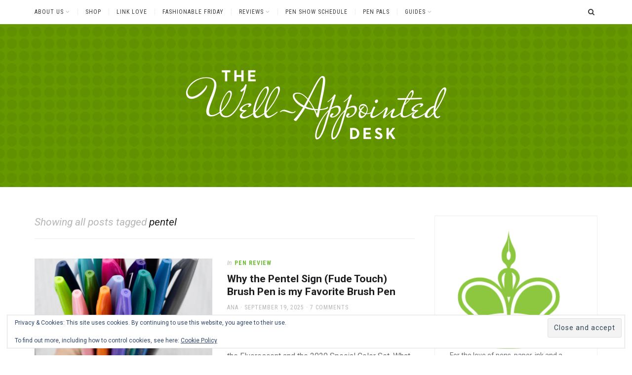

--- FILE ---
content_type: text/html; charset=UTF-8
request_url: https://www.wellappointeddesk.com/tag/pentel/
body_size: 24852
content:
<!DOCTYPE html>
<html lang="en-US">
<head>
<meta charset="UTF-8">
<meta name="viewport" content="width=device-width, initial-scale=1">
<link rel="profile" href="http://gmpg.org/xfn/11">
<title>pentel &#8211; The Well-Appointed Desk</title>
<meta name='robots' content='max-image-preview:large' />

            <script data-no-defer="1" data-ezscrex="false" data-cfasync="false" data-pagespeed-no-defer data-cookieconsent="ignore">
                var ctPublicFunctions = {"_ajax_nonce":"1c284dffcb","_rest_nonce":"526fec0f80","_ajax_url":"\/wp-admin\/admin-ajax.php","_rest_url":"https:\/\/www.wellappointeddesk.com\/wp-json\/","data__cookies_type":"none","data__ajax_type":"rest","data__bot_detector_enabled":"1","data__frontend_data_log_enabled":1,"cookiePrefix":"","wprocket_detected":false,"host_url":"www.wellappointeddesk.com","text__ee_click_to_select":"Click to select the whole data","text__ee_original_email":"The complete one is","text__ee_got_it":"Got it","text__ee_blocked":"Blocked","text__ee_cannot_connect":"Cannot connect","text__ee_cannot_decode":"Can not decode email. Unknown reason","text__ee_email_decoder":"CleanTalk email decoder","text__ee_wait_for_decoding":"The magic is on the way!","text__ee_decoding_process":"Please wait a few seconds while we decode the contact data."}
            </script>
        
            <script data-no-defer="1" data-ezscrex="false" data-cfasync="false" data-pagespeed-no-defer data-cookieconsent="ignore">
                var ctPublic = {"_ajax_nonce":"1c284dffcb","settings__forms__check_internal":"0","settings__forms__check_external":"0","settings__forms__force_protection":"0","settings__forms__search_test":"1","settings__forms__wc_add_to_cart":"0","settings__data__bot_detector_enabled":"1","settings__sfw__anti_crawler":0,"blog_home":"https:\/\/www.wellappointeddesk.com\/","pixel__setting":"3","pixel__enabled":false,"pixel__url":null,"data__email_check_before_post":"1","data__email_check_exist_post":"1","data__cookies_type":"none","data__key_is_ok":true,"data__visible_fields_required":true,"wl_brandname":"Anti-Spam by CleanTalk","wl_brandname_short":"CleanTalk","ct_checkjs_key":307061287,"emailEncoderPassKey":"d75d26d9967f58fd2c49a6d2a9ca5edc","bot_detector_forms_excluded":"W10=","advancedCacheExists":false,"varnishCacheExists":false,"wc_ajax_add_to_cart":false,"theRealPerson":{"phrases":{"trpHeading":"The Real Person Badge!","trpContent1":"The commenter acts as a real person and verified as not a bot.","trpContent2":" Anti-Spam by CleanTalk","trpContentLearnMore":"Learn more"},"trpContentLink":"https:\/\/cleantalk.org\/help\/the-real-person?utm_id=&amp;utm_term=&amp;utm_source=admin_side&amp;utm_medium=trp_badge&amp;utm_content=trp_badge_link_click&amp;utm_campaign=apbct_links","imgPersonUrl":"https:\/\/www.wellappointeddesk.com\/wp-content\/plugins\/cleantalk-spam-protect\/css\/images\/real_user.svg","imgShieldUrl":"https:\/\/www.wellappointeddesk.com\/wp-content\/plugins\/cleantalk-spam-protect\/css\/images\/shield.svg"}}
            </script>
        <link rel='dns-prefetch' href='//www.wellappointeddesk.com' />
<link rel='dns-prefetch' href='//fd.cleantalk.org' />
<link rel='dns-prefetch' href='//stats.wp.com' />
<link rel='dns-prefetch' href='//fonts.googleapis.com' />
<link rel='dns-prefetch' href='//v0.wordpress.com' />
<link rel='dns-prefetch' href='//widgets.wp.com' />
<link rel='dns-prefetch' href='//s0.wp.com' />
<link rel='dns-prefetch' href='//0.gravatar.com' />
<link rel='dns-prefetch' href='//1.gravatar.com' />
<link rel='dns-prefetch' href='//2.gravatar.com' />
<link rel='dns-prefetch' href='//jetpack.wordpress.com' />
<link rel='dns-prefetch' href='//public-api.wordpress.com' />
<link rel='preconnect' href='//i0.wp.com' />
<link rel='preconnect' href='//c0.wp.com' />
<link rel="alternate" type="application/rss+xml" title="The Well-Appointed Desk &raquo; Feed" href="https://www.wellappointeddesk.com/feed/" />
<link rel="alternate" type="application/rss+xml" title="The Well-Appointed Desk &raquo; Comments Feed" href="https://www.wellappointeddesk.com/comments/feed/" />
<link rel="alternate" type="application/rss+xml" title="The Well-Appointed Desk &raquo; pentel Tag Feed" href="https://www.wellappointeddesk.com/tag/pentel/feed/" />
<style id='wp-img-auto-sizes-contain-inline-css' type='text/css'>
img:is([sizes=auto i],[sizes^="auto," i]){contain-intrinsic-size:3000px 1500px}
/*# sourceURL=wp-img-auto-sizes-contain-inline-css */
</style>
<style id='wp-emoji-styles-inline-css' type='text/css'>

	img.wp-smiley, img.emoji {
		display: inline !important;
		border: none !important;
		box-shadow: none !important;
		height: 1em !important;
		width: 1em !important;
		margin: 0 0.07em !important;
		vertical-align: -0.1em !important;
		background: none !important;
		padding: 0 !important;
	}
/*# sourceURL=wp-emoji-styles-inline-css */
</style>
<style id='wp-block-library-inline-css' type='text/css'>
:root{--wp-block-synced-color:#7a00df;--wp-block-synced-color--rgb:122,0,223;--wp-bound-block-color:var(--wp-block-synced-color);--wp-editor-canvas-background:#ddd;--wp-admin-theme-color:#007cba;--wp-admin-theme-color--rgb:0,124,186;--wp-admin-theme-color-darker-10:#006ba1;--wp-admin-theme-color-darker-10--rgb:0,107,160.5;--wp-admin-theme-color-darker-20:#005a87;--wp-admin-theme-color-darker-20--rgb:0,90,135;--wp-admin-border-width-focus:2px}@media (min-resolution:192dpi){:root{--wp-admin-border-width-focus:1.5px}}.wp-element-button{cursor:pointer}:root .has-very-light-gray-background-color{background-color:#eee}:root .has-very-dark-gray-background-color{background-color:#313131}:root .has-very-light-gray-color{color:#eee}:root .has-very-dark-gray-color{color:#313131}:root .has-vivid-green-cyan-to-vivid-cyan-blue-gradient-background{background:linear-gradient(135deg,#00d084,#0693e3)}:root .has-purple-crush-gradient-background{background:linear-gradient(135deg,#34e2e4,#4721fb 50%,#ab1dfe)}:root .has-hazy-dawn-gradient-background{background:linear-gradient(135deg,#faaca8,#dad0ec)}:root .has-subdued-olive-gradient-background{background:linear-gradient(135deg,#fafae1,#67a671)}:root .has-atomic-cream-gradient-background{background:linear-gradient(135deg,#fdd79a,#004a59)}:root .has-nightshade-gradient-background{background:linear-gradient(135deg,#330968,#31cdcf)}:root .has-midnight-gradient-background{background:linear-gradient(135deg,#020381,#2874fc)}:root{--wp--preset--font-size--normal:16px;--wp--preset--font-size--huge:42px}.has-regular-font-size{font-size:1em}.has-larger-font-size{font-size:2.625em}.has-normal-font-size{font-size:var(--wp--preset--font-size--normal)}.has-huge-font-size{font-size:var(--wp--preset--font-size--huge)}.has-text-align-center{text-align:center}.has-text-align-left{text-align:left}.has-text-align-right{text-align:right}.has-fit-text{white-space:nowrap!important}#end-resizable-editor-section{display:none}.aligncenter{clear:both}.items-justified-left{justify-content:flex-start}.items-justified-center{justify-content:center}.items-justified-right{justify-content:flex-end}.items-justified-space-between{justify-content:space-between}.screen-reader-text{border:0;clip-path:inset(50%);height:1px;margin:-1px;overflow:hidden;padding:0;position:absolute;width:1px;word-wrap:normal!important}.screen-reader-text:focus{background-color:#ddd;clip-path:none;color:#444;display:block;font-size:1em;height:auto;left:5px;line-height:normal;padding:15px 23px 14px;text-decoration:none;top:5px;width:auto;z-index:100000}html :where(.has-border-color){border-style:solid}html :where([style*=border-top-color]){border-top-style:solid}html :where([style*=border-right-color]){border-right-style:solid}html :where([style*=border-bottom-color]){border-bottom-style:solid}html :where([style*=border-left-color]){border-left-style:solid}html :where([style*=border-width]){border-style:solid}html :where([style*=border-top-width]){border-top-style:solid}html :where([style*=border-right-width]){border-right-style:solid}html :where([style*=border-bottom-width]){border-bottom-style:solid}html :where([style*=border-left-width]){border-left-style:solid}html :where(img[class*=wp-image-]){height:auto;max-width:100%}:where(figure){margin:0 0 1em}html :where(.is-position-sticky){--wp-admin--admin-bar--position-offset:var(--wp-admin--admin-bar--height,0px)}@media screen and (max-width:600px){html :where(.is-position-sticky){--wp-admin--admin-bar--position-offset:0px}}

/*# sourceURL=wp-block-library-inline-css */
</style><style id='wp-block-heading-inline-css' type='text/css'>
h1:where(.wp-block-heading).has-background,h2:where(.wp-block-heading).has-background,h3:where(.wp-block-heading).has-background,h4:where(.wp-block-heading).has-background,h5:where(.wp-block-heading).has-background,h6:where(.wp-block-heading).has-background{padding:1.25em 2.375em}h1.has-text-align-left[style*=writing-mode]:where([style*=vertical-lr]),h1.has-text-align-right[style*=writing-mode]:where([style*=vertical-rl]),h2.has-text-align-left[style*=writing-mode]:where([style*=vertical-lr]),h2.has-text-align-right[style*=writing-mode]:where([style*=vertical-rl]),h3.has-text-align-left[style*=writing-mode]:where([style*=vertical-lr]),h3.has-text-align-right[style*=writing-mode]:where([style*=vertical-rl]),h4.has-text-align-left[style*=writing-mode]:where([style*=vertical-lr]),h4.has-text-align-right[style*=writing-mode]:where([style*=vertical-rl]),h5.has-text-align-left[style*=writing-mode]:where([style*=vertical-lr]),h5.has-text-align-right[style*=writing-mode]:where([style*=vertical-rl]),h6.has-text-align-left[style*=writing-mode]:where([style*=vertical-lr]),h6.has-text-align-right[style*=writing-mode]:where([style*=vertical-rl]){rotate:180deg}
/*# sourceURL=https://c0.wp.com/c/6.9/wp-includes/blocks/heading/style.min.css */
</style>
<style id='wp-block-image-inline-css' type='text/css'>
.wp-block-image>a,.wp-block-image>figure>a{display:inline-block}.wp-block-image img{box-sizing:border-box;height:auto;max-width:100%;vertical-align:bottom}@media not (prefers-reduced-motion){.wp-block-image img.hide{visibility:hidden}.wp-block-image img.show{animation:show-content-image .4s}}.wp-block-image[style*=border-radius] img,.wp-block-image[style*=border-radius]>a{border-radius:inherit}.wp-block-image.has-custom-border img{box-sizing:border-box}.wp-block-image.aligncenter{text-align:center}.wp-block-image.alignfull>a,.wp-block-image.alignwide>a{width:100%}.wp-block-image.alignfull img,.wp-block-image.alignwide img{height:auto;width:100%}.wp-block-image .aligncenter,.wp-block-image .alignleft,.wp-block-image .alignright,.wp-block-image.aligncenter,.wp-block-image.alignleft,.wp-block-image.alignright{display:table}.wp-block-image .aligncenter>figcaption,.wp-block-image .alignleft>figcaption,.wp-block-image .alignright>figcaption,.wp-block-image.aligncenter>figcaption,.wp-block-image.alignleft>figcaption,.wp-block-image.alignright>figcaption{caption-side:bottom;display:table-caption}.wp-block-image .alignleft{float:left;margin:.5em 1em .5em 0}.wp-block-image .alignright{float:right;margin:.5em 0 .5em 1em}.wp-block-image .aligncenter{margin-left:auto;margin-right:auto}.wp-block-image :where(figcaption){margin-bottom:1em;margin-top:.5em}.wp-block-image.is-style-circle-mask img{border-radius:9999px}@supports ((-webkit-mask-image:none) or (mask-image:none)) or (-webkit-mask-image:none){.wp-block-image.is-style-circle-mask img{border-radius:0;-webkit-mask-image:url('data:image/svg+xml;utf8,<svg viewBox="0 0 100 100" xmlns="http://www.w3.org/2000/svg"><circle cx="50" cy="50" r="50"/></svg>');mask-image:url('data:image/svg+xml;utf8,<svg viewBox="0 0 100 100" xmlns="http://www.w3.org/2000/svg"><circle cx="50" cy="50" r="50"/></svg>');mask-mode:alpha;-webkit-mask-position:center;mask-position:center;-webkit-mask-repeat:no-repeat;mask-repeat:no-repeat;-webkit-mask-size:contain;mask-size:contain}}:root :where(.wp-block-image.is-style-rounded img,.wp-block-image .is-style-rounded img){border-radius:9999px}.wp-block-image figure{margin:0}.wp-lightbox-container{display:flex;flex-direction:column;position:relative}.wp-lightbox-container img{cursor:zoom-in}.wp-lightbox-container img:hover+button{opacity:1}.wp-lightbox-container button{align-items:center;backdrop-filter:blur(16px) saturate(180%);background-color:#5a5a5a40;border:none;border-radius:4px;cursor:zoom-in;display:flex;height:20px;justify-content:center;opacity:0;padding:0;position:absolute;right:16px;text-align:center;top:16px;width:20px;z-index:100}@media not (prefers-reduced-motion){.wp-lightbox-container button{transition:opacity .2s ease}}.wp-lightbox-container button:focus-visible{outline:3px auto #5a5a5a40;outline:3px auto -webkit-focus-ring-color;outline-offset:3px}.wp-lightbox-container button:hover{cursor:pointer;opacity:1}.wp-lightbox-container button:focus{opacity:1}.wp-lightbox-container button:focus,.wp-lightbox-container button:hover,.wp-lightbox-container button:not(:hover):not(:active):not(.has-background){background-color:#5a5a5a40;border:none}.wp-lightbox-overlay{box-sizing:border-box;cursor:zoom-out;height:100vh;left:0;overflow:hidden;position:fixed;top:0;visibility:hidden;width:100%;z-index:100000}.wp-lightbox-overlay .close-button{align-items:center;cursor:pointer;display:flex;justify-content:center;min-height:40px;min-width:40px;padding:0;position:absolute;right:calc(env(safe-area-inset-right) + 16px);top:calc(env(safe-area-inset-top) + 16px);z-index:5000000}.wp-lightbox-overlay .close-button:focus,.wp-lightbox-overlay .close-button:hover,.wp-lightbox-overlay .close-button:not(:hover):not(:active):not(.has-background){background:none;border:none}.wp-lightbox-overlay .lightbox-image-container{height:var(--wp--lightbox-container-height);left:50%;overflow:hidden;position:absolute;top:50%;transform:translate(-50%,-50%);transform-origin:top left;width:var(--wp--lightbox-container-width);z-index:9999999999}.wp-lightbox-overlay .wp-block-image{align-items:center;box-sizing:border-box;display:flex;height:100%;justify-content:center;margin:0;position:relative;transform-origin:0 0;width:100%;z-index:3000000}.wp-lightbox-overlay .wp-block-image img{height:var(--wp--lightbox-image-height);min-height:var(--wp--lightbox-image-height);min-width:var(--wp--lightbox-image-width);width:var(--wp--lightbox-image-width)}.wp-lightbox-overlay .wp-block-image figcaption{display:none}.wp-lightbox-overlay button{background:none;border:none}.wp-lightbox-overlay .scrim{background-color:#fff;height:100%;opacity:.9;position:absolute;width:100%;z-index:2000000}.wp-lightbox-overlay.active{visibility:visible}@media not (prefers-reduced-motion){.wp-lightbox-overlay.active{animation:turn-on-visibility .25s both}.wp-lightbox-overlay.active img{animation:turn-on-visibility .35s both}.wp-lightbox-overlay.show-closing-animation:not(.active){animation:turn-off-visibility .35s both}.wp-lightbox-overlay.show-closing-animation:not(.active) img{animation:turn-off-visibility .25s both}.wp-lightbox-overlay.zoom.active{animation:none;opacity:1;visibility:visible}.wp-lightbox-overlay.zoom.active .lightbox-image-container{animation:lightbox-zoom-in .4s}.wp-lightbox-overlay.zoom.active .lightbox-image-container img{animation:none}.wp-lightbox-overlay.zoom.active .scrim{animation:turn-on-visibility .4s forwards}.wp-lightbox-overlay.zoom.show-closing-animation:not(.active){animation:none}.wp-lightbox-overlay.zoom.show-closing-animation:not(.active) .lightbox-image-container{animation:lightbox-zoom-out .4s}.wp-lightbox-overlay.zoom.show-closing-animation:not(.active) .lightbox-image-container img{animation:none}.wp-lightbox-overlay.zoom.show-closing-animation:not(.active) .scrim{animation:turn-off-visibility .4s forwards}}@keyframes show-content-image{0%{visibility:hidden}99%{visibility:hidden}to{visibility:visible}}@keyframes turn-on-visibility{0%{opacity:0}to{opacity:1}}@keyframes turn-off-visibility{0%{opacity:1;visibility:visible}99%{opacity:0;visibility:visible}to{opacity:0;visibility:hidden}}@keyframes lightbox-zoom-in{0%{transform:translate(calc((-100vw + var(--wp--lightbox-scrollbar-width))/2 + var(--wp--lightbox-initial-left-position)),calc(-50vh + var(--wp--lightbox-initial-top-position))) scale(var(--wp--lightbox-scale))}to{transform:translate(-50%,-50%) scale(1)}}@keyframes lightbox-zoom-out{0%{transform:translate(-50%,-50%) scale(1);visibility:visible}99%{visibility:visible}to{transform:translate(calc((-100vw + var(--wp--lightbox-scrollbar-width))/2 + var(--wp--lightbox-initial-left-position)),calc(-50vh + var(--wp--lightbox-initial-top-position))) scale(var(--wp--lightbox-scale));visibility:hidden}}
/*# sourceURL=https://c0.wp.com/c/6.9/wp-includes/blocks/image/style.min.css */
</style>
<style id='wp-block-separator-inline-css' type='text/css'>
@charset "UTF-8";.wp-block-separator{border:none;border-top:2px solid}:root :where(.wp-block-separator.is-style-dots){height:auto;line-height:1;text-align:center}:root :where(.wp-block-separator.is-style-dots):before{color:currentColor;content:"···";font-family:serif;font-size:1.5em;letter-spacing:2em;padding-left:2em}.wp-block-separator.is-style-dots{background:none!important;border:none!important}
/*# sourceURL=https://c0.wp.com/c/6.9/wp-includes/blocks/separator/style.min.css */
</style>
<style id='wp-block-social-links-inline-css' type='text/css'>
.wp-block-social-links{background:none;box-sizing:border-box;margin-left:0;padding-left:0;padding-right:0;text-indent:0}.wp-block-social-links .wp-social-link a,.wp-block-social-links .wp-social-link a:hover{border-bottom:0;box-shadow:none;text-decoration:none}.wp-block-social-links .wp-social-link svg{height:1em;width:1em}.wp-block-social-links .wp-social-link span:not(.screen-reader-text){font-size:.65em;margin-left:.5em;margin-right:.5em}.wp-block-social-links.has-small-icon-size{font-size:16px}.wp-block-social-links,.wp-block-social-links.has-normal-icon-size{font-size:24px}.wp-block-social-links.has-large-icon-size{font-size:36px}.wp-block-social-links.has-huge-icon-size{font-size:48px}.wp-block-social-links.aligncenter{display:flex;justify-content:center}.wp-block-social-links.alignright{justify-content:flex-end}.wp-block-social-link{border-radius:9999px;display:block}@media not (prefers-reduced-motion){.wp-block-social-link{transition:transform .1s ease}}.wp-block-social-link{height:auto}.wp-block-social-link a{align-items:center;display:flex;line-height:0}.wp-block-social-link:hover{transform:scale(1.1)}.wp-block-social-links .wp-block-social-link.wp-social-link{display:inline-block;margin:0;padding:0}.wp-block-social-links .wp-block-social-link.wp-social-link .wp-block-social-link-anchor,.wp-block-social-links .wp-block-social-link.wp-social-link .wp-block-social-link-anchor svg,.wp-block-social-links .wp-block-social-link.wp-social-link .wp-block-social-link-anchor:active,.wp-block-social-links .wp-block-social-link.wp-social-link .wp-block-social-link-anchor:hover,.wp-block-social-links .wp-block-social-link.wp-social-link .wp-block-social-link-anchor:visited{color:currentColor;fill:currentColor}:where(.wp-block-social-links:not(.is-style-logos-only)) .wp-social-link{background-color:#f0f0f0;color:#444}:where(.wp-block-social-links:not(.is-style-logos-only)) .wp-social-link-amazon{background-color:#f90;color:#fff}:where(.wp-block-social-links:not(.is-style-logos-only)) .wp-social-link-bandcamp{background-color:#1ea0c3;color:#fff}:where(.wp-block-social-links:not(.is-style-logos-only)) .wp-social-link-behance{background-color:#0757fe;color:#fff}:where(.wp-block-social-links:not(.is-style-logos-only)) .wp-social-link-bluesky{background-color:#0a7aff;color:#fff}:where(.wp-block-social-links:not(.is-style-logos-only)) .wp-social-link-codepen{background-color:#1e1f26;color:#fff}:where(.wp-block-social-links:not(.is-style-logos-only)) .wp-social-link-deviantart{background-color:#02e49b;color:#fff}:where(.wp-block-social-links:not(.is-style-logos-only)) .wp-social-link-discord{background-color:#5865f2;color:#fff}:where(.wp-block-social-links:not(.is-style-logos-only)) .wp-social-link-dribbble{background-color:#e94c89;color:#fff}:where(.wp-block-social-links:not(.is-style-logos-only)) .wp-social-link-dropbox{background-color:#4280ff;color:#fff}:where(.wp-block-social-links:not(.is-style-logos-only)) .wp-social-link-etsy{background-color:#f45800;color:#fff}:where(.wp-block-social-links:not(.is-style-logos-only)) .wp-social-link-facebook{background-color:#0866ff;color:#fff}:where(.wp-block-social-links:not(.is-style-logos-only)) .wp-social-link-fivehundredpx{background-color:#000;color:#fff}:where(.wp-block-social-links:not(.is-style-logos-only)) .wp-social-link-flickr{background-color:#0461dd;color:#fff}:where(.wp-block-social-links:not(.is-style-logos-only)) .wp-social-link-foursquare{background-color:#e65678;color:#fff}:where(.wp-block-social-links:not(.is-style-logos-only)) .wp-social-link-github{background-color:#24292d;color:#fff}:where(.wp-block-social-links:not(.is-style-logos-only)) .wp-social-link-goodreads{background-color:#eceadd;color:#382110}:where(.wp-block-social-links:not(.is-style-logos-only)) .wp-social-link-google{background-color:#ea4434;color:#fff}:where(.wp-block-social-links:not(.is-style-logos-only)) .wp-social-link-gravatar{background-color:#1d4fc4;color:#fff}:where(.wp-block-social-links:not(.is-style-logos-only)) .wp-social-link-instagram{background-color:#f00075;color:#fff}:where(.wp-block-social-links:not(.is-style-logos-only)) .wp-social-link-lastfm{background-color:#e21b24;color:#fff}:where(.wp-block-social-links:not(.is-style-logos-only)) .wp-social-link-linkedin{background-color:#0d66c2;color:#fff}:where(.wp-block-social-links:not(.is-style-logos-only)) .wp-social-link-mastodon{background-color:#3288d4;color:#fff}:where(.wp-block-social-links:not(.is-style-logos-only)) .wp-social-link-medium{background-color:#000;color:#fff}:where(.wp-block-social-links:not(.is-style-logos-only)) .wp-social-link-meetup{background-color:#f6405f;color:#fff}:where(.wp-block-social-links:not(.is-style-logos-only)) .wp-social-link-patreon{background-color:#000;color:#fff}:where(.wp-block-social-links:not(.is-style-logos-only)) .wp-social-link-pinterest{background-color:#e60122;color:#fff}:where(.wp-block-social-links:not(.is-style-logos-only)) .wp-social-link-pocket{background-color:#ef4155;color:#fff}:where(.wp-block-social-links:not(.is-style-logos-only)) .wp-social-link-reddit{background-color:#ff4500;color:#fff}:where(.wp-block-social-links:not(.is-style-logos-only)) .wp-social-link-skype{background-color:#0478d7;color:#fff}:where(.wp-block-social-links:not(.is-style-logos-only)) .wp-social-link-snapchat{background-color:#fefc00;color:#fff;stroke:#000}:where(.wp-block-social-links:not(.is-style-logos-only)) .wp-social-link-soundcloud{background-color:#ff5600;color:#fff}:where(.wp-block-social-links:not(.is-style-logos-only)) .wp-social-link-spotify{background-color:#1bd760;color:#fff}:where(.wp-block-social-links:not(.is-style-logos-only)) .wp-social-link-telegram{background-color:#2aabee;color:#fff}:where(.wp-block-social-links:not(.is-style-logos-only)) .wp-social-link-threads{background-color:#000;color:#fff}:where(.wp-block-social-links:not(.is-style-logos-only)) .wp-social-link-tiktok{background-color:#000;color:#fff}:where(.wp-block-social-links:not(.is-style-logos-only)) .wp-social-link-tumblr{background-color:#011835;color:#fff}:where(.wp-block-social-links:not(.is-style-logos-only)) .wp-social-link-twitch{background-color:#6440a4;color:#fff}:where(.wp-block-social-links:not(.is-style-logos-only)) .wp-social-link-twitter{background-color:#1da1f2;color:#fff}:where(.wp-block-social-links:not(.is-style-logos-only)) .wp-social-link-vimeo{background-color:#1eb7ea;color:#fff}:where(.wp-block-social-links:not(.is-style-logos-only)) .wp-social-link-vk{background-color:#4680c2;color:#fff}:where(.wp-block-social-links:not(.is-style-logos-only)) .wp-social-link-wordpress{background-color:#3499cd;color:#fff}:where(.wp-block-social-links:not(.is-style-logos-only)) .wp-social-link-whatsapp{background-color:#25d366;color:#fff}:where(.wp-block-social-links:not(.is-style-logos-only)) .wp-social-link-x{background-color:#000;color:#fff}:where(.wp-block-social-links:not(.is-style-logos-only)) .wp-social-link-yelp{background-color:#d32422;color:#fff}:where(.wp-block-social-links:not(.is-style-logos-only)) .wp-social-link-youtube{background-color:red;color:#fff}:where(.wp-block-social-links.is-style-logos-only) .wp-social-link{background:none}:where(.wp-block-social-links.is-style-logos-only) .wp-social-link svg{height:1.25em;width:1.25em}:where(.wp-block-social-links.is-style-logos-only) .wp-social-link-amazon{color:#f90}:where(.wp-block-social-links.is-style-logos-only) .wp-social-link-bandcamp{color:#1ea0c3}:where(.wp-block-social-links.is-style-logos-only) .wp-social-link-behance{color:#0757fe}:where(.wp-block-social-links.is-style-logos-only) .wp-social-link-bluesky{color:#0a7aff}:where(.wp-block-social-links.is-style-logos-only) .wp-social-link-codepen{color:#1e1f26}:where(.wp-block-social-links.is-style-logos-only) .wp-social-link-deviantart{color:#02e49b}:where(.wp-block-social-links.is-style-logos-only) .wp-social-link-discord{color:#5865f2}:where(.wp-block-social-links.is-style-logos-only) .wp-social-link-dribbble{color:#e94c89}:where(.wp-block-social-links.is-style-logos-only) .wp-social-link-dropbox{color:#4280ff}:where(.wp-block-social-links.is-style-logos-only) .wp-social-link-etsy{color:#f45800}:where(.wp-block-social-links.is-style-logos-only) .wp-social-link-facebook{color:#0866ff}:where(.wp-block-social-links.is-style-logos-only) .wp-social-link-fivehundredpx{color:#000}:where(.wp-block-social-links.is-style-logos-only) .wp-social-link-flickr{color:#0461dd}:where(.wp-block-social-links.is-style-logos-only) .wp-social-link-foursquare{color:#e65678}:where(.wp-block-social-links.is-style-logos-only) .wp-social-link-github{color:#24292d}:where(.wp-block-social-links.is-style-logos-only) .wp-social-link-goodreads{color:#382110}:where(.wp-block-social-links.is-style-logos-only) .wp-social-link-google{color:#ea4434}:where(.wp-block-social-links.is-style-logos-only) .wp-social-link-gravatar{color:#1d4fc4}:where(.wp-block-social-links.is-style-logos-only) .wp-social-link-instagram{color:#f00075}:where(.wp-block-social-links.is-style-logos-only) .wp-social-link-lastfm{color:#e21b24}:where(.wp-block-social-links.is-style-logos-only) .wp-social-link-linkedin{color:#0d66c2}:where(.wp-block-social-links.is-style-logos-only) .wp-social-link-mastodon{color:#3288d4}:where(.wp-block-social-links.is-style-logos-only) .wp-social-link-medium{color:#000}:where(.wp-block-social-links.is-style-logos-only) .wp-social-link-meetup{color:#f6405f}:where(.wp-block-social-links.is-style-logos-only) .wp-social-link-patreon{color:#000}:where(.wp-block-social-links.is-style-logos-only) .wp-social-link-pinterest{color:#e60122}:where(.wp-block-social-links.is-style-logos-only) .wp-social-link-pocket{color:#ef4155}:where(.wp-block-social-links.is-style-logos-only) .wp-social-link-reddit{color:#ff4500}:where(.wp-block-social-links.is-style-logos-only) .wp-social-link-skype{color:#0478d7}:where(.wp-block-social-links.is-style-logos-only) .wp-social-link-snapchat{color:#fff;stroke:#000}:where(.wp-block-social-links.is-style-logos-only) .wp-social-link-soundcloud{color:#ff5600}:where(.wp-block-social-links.is-style-logos-only) .wp-social-link-spotify{color:#1bd760}:where(.wp-block-social-links.is-style-logos-only) .wp-social-link-telegram{color:#2aabee}:where(.wp-block-social-links.is-style-logos-only) .wp-social-link-threads{color:#000}:where(.wp-block-social-links.is-style-logos-only) .wp-social-link-tiktok{color:#000}:where(.wp-block-social-links.is-style-logos-only) .wp-social-link-tumblr{color:#011835}:where(.wp-block-social-links.is-style-logos-only) .wp-social-link-twitch{color:#6440a4}:where(.wp-block-social-links.is-style-logos-only) .wp-social-link-twitter{color:#1da1f2}:where(.wp-block-social-links.is-style-logos-only) .wp-social-link-vimeo{color:#1eb7ea}:where(.wp-block-social-links.is-style-logos-only) .wp-social-link-vk{color:#4680c2}:where(.wp-block-social-links.is-style-logos-only) .wp-social-link-whatsapp{color:#25d366}:where(.wp-block-social-links.is-style-logos-only) .wp-social-link-wordpress{color:#3499cd}:where(.wp-block-social-links.is-style-logos-only) .wp-social-link-x{color:#000}:where(.wp-block-social-links.is-style-logos-only) .wp-social-link-yelp{color:#d32422}:where(.wp-block-social-links.is-style-logos-only) .wp-social-link-youtube{color:red}.wp-block-social-links.is-style-pill-shape .wp-social-link{width:auto}:root :where(.wp-block-social-links .wp-social-link a){padding:.25em}:root :where(.wp-block-social-links.is-style-logos-only .wp-social-link a){padding:0}:root :where(.wp-block-social-links.is-style-pill-shape .wp-social-link a){padding-left:.6666666667em;padding-right:.6666666667em}.wp-block-social-links:not(.has-icon-color):not(.has-icon-background-color) .wp-social-link-snapchat .wp-block-social-link-label{color:#000}
/*# sourceURL=https://c0.wp.com/c/6.9/wp-includes/blocks/social-links/style.min.css */
</style>
<style id='global-styles-inline-css' type='text/css'>
:root{--wp--preset--aspect-ratio--square: 1;--wp--preset--aspect-ratio--4-3: 4/3;--wp--preset--aspect-ratio--3-4: 3/4;--wp--preset--aspect-ratio--3-2: 3/2;--wp--preset--aspect-ratio--2-3: 2/3;--wp--preset--aspect-ratio--16-9: 16/9;--wp--preset--aspect-ratio--9-16: 9/16;--wp--preset--color--black: #000000;--wp--preset--color--cyan-bluish-gray: #abb8c3;--wp--preset--color--white: #ffffff;--wp--preset--color--pale-pink: #f78da7;--wp--preset--color--vivid-red: #cf2e2e;--wp--preset--color--luminous-vivid-orange: #ff6900;--wp--preset--color--luminous-vivid-amber: #fcb900;--wp--preset--color--light-green-cyan: #7bdcb5;--wp--preset--color--vivid-green-cyan: #00d084;--wp--preset--color--pale-cyan-blue: #8ed1fc;--wp--preset--color--vivid-cyan-blue: #0693e3;--wp--preset--color--vivid-purple: #9b51e0;--wp--preset--gradient--vivid-cyan-blue-to-vivid-purple: linear-gradient(135deg,rgb(6,147,227) 0%,rgb(155,81,224) 100%);--wp--preset--gradient--light-green-cyan-to-vivid-green-cyan: linear-gradient(135deg,rgb(122,220,180) 0%,rgb(0,208,130) 100%);--wp--preset--gradient--luminous-vivid-amber-to-luminous-vivid-orange: linear-gradient(135deg,rgb(252,185,0) 0%,rgb(255,105,0) 100%);--wp--preset--gradient--luminous-vivid-orange-to-vivid-red: linear-gradient(135deg,rgb(255,105,0) 0%,rgb(207,46,46) 100%);--wp--preset--gradient--very-light-gray-to-cyan-bluish-gray: linear-gradient(135deg,rgb(238,238,238) 0%,rgb(169,184,195) 100%);--wp--preset--gradient--cool-to-warm-spectrum: linear-gradient(135deg,rgb(74,234,220) 0%,rgb(151,120,209) 20%,rgb(207,42,186) 40%,rgb(238,44,130) 60%,rgb(251,105,98) 80%,rgb(254,248,76) 100%);--wp--preset--gradient--blush-light-purple: linear-gradient(135deg,rgb(255,206,236) 0%,rgb(152,150,240) 100%);--wp--preset--gradient--blush-bordeaux: linear-gradient(135deg,rgb(254,205,165) 0%,rgb(254,45,45) 50%,rgb(107,0,62) 100%);--wp--preset--gradient--luminous-dusk: linear-gradient(135deg,rgb(255,203,112) 0%,rgb(199,81,192) 50%,rgb(65,88,208) 100%);--wp--preset--gradient--pale-ocean: linear-gradient(135deg,rgb(255,245,203) 0%,rgb(182,227,212) 50%,rgb(51,167,181) 100%);--wp--preset--gradient--electric-grass: linear-gradient(135deg,rgb(202,248,128) 0%,rgb(113,206,126) 100%);--wp--preset--gradient--midnight: linear-gradient(135deg,rgb(2,3,129) 0%,rgb(40,116,252) 100%);--wp--preset--font-size--small: 13px;--wp--preset--font-size--medium: 20px;--wp--preset--font-size--large: 36px;--wp--preset--font-size--x-large: 42px;--wp--preset--spacing--20: 0.44rem;--wp--preset--spacing--30: 0.67rem;--wp--preset--spacing--40: 1rem;--wp--preset--spacing--50: 1.5rem;--wp--preset--spacing--60: 2.25rem;--wp--preset--spacing--70: 3.38rem;--wp--preset--spacing--80: 5.06rem;--wp--preset--shadow--natural: 6px 6px 9px rgba(0, 0, 0, 0.2);--wp--preset--shadow--deep: 12px 12px 50px rgba(0, 0, 0, 0.4);--wp--preset--shadow--sharp: 6px 6px 0px rgba(0, 0, 0, 0.2);--wp--preset--shadow--outlined: 6px 6px 0px -3px rgb(255, 255, 255), 6px 6px rgb(0, 0, 0);--wp--preset--shadow--crisp: 6px 6px 0px rgb(0, 0, 0);}:where(.is-layout-flex){gap: 0.5em;}:where(.is-layout-grid){gap: 0.5em;}body .is-layout-flex{display: flex;}.is-layout-flex{flex-wrap: wrap;align-items: center;}.is-layout-flex > :is(*, div){margin: 0;}body .is-layout-grid{display: grid;}.is-layout-grid > :is(*, div){margin: 0;}:where(.wp-block-columns.is-layout-flex){gap: 2em;}:where(.wp-block-columns.is-layout-grid){gap: 2em;}:where(.wp-block-post-template.is-layout-flex){gap: 1.25em;}:where(.wp-block-post-template.is-layout-grid){gap: 1.25em;}.has-black-color{color: var(--wp--preset--color--black) !important;}.has-cyan-bluish-gray-color{color: var(--wp--preset--color--cyan-bluish-gray) !important;}.has-white-color{color: var(--wp--preset--color--white) !important;}.has-pale-pink-color{color: var(--wp--preset--color--pale-pink) !important;}.has-vivid-red-color{color: var(--wp--preset--color--vivid-red) !important;}.has-luminous-vivid-orange-color{color: var(--wp--preset--color--luminous-vivid-orange) !important;}.has-luminous-vivid-amber-color{color: var(--wp--preset--color--luminous-vivid-amber) !important;}.has-light-green-cyan-color{color: var(--wp--preset--color--light-green-cyan) !important;}.has-vivid-green-cyan-color{color: var(--wp--preset--color--vivid-green-cyan) !important;}.has-pale-cyan-blue-color{color: var(--wp--preset--color--pale-cyan-blue) !important;}.has-vivid-cyan-blue-color{color: var(--wp--preset--color--vivid-cyan-blue) !important;}.has-vivid-purple-color{color: var(--wp--preset--color--vivid-purple) !important;}.has-black-background-color{background-color: var(--wp--preset--color--black) !important;}.has-cyan-bluish-gray-background-color{background-color: var(--wp--preset--color--cyan-bluish-gray) !important;}.has-white-background-color{background-color: var(--wp--preset--color--white) !important;}.has-pale-pink-background-color{background-color: var(--wp--preset--color--pale-pink) !important;}.has-vivid-red-background-color{background-color: var(--wp--preset--color--vivid-red) !important;}.has-luminous-vivid-orange-background-color{background-color: var(--wp--preset--color--luminous-vivid-orange) !important;}.has-luminous-vivid-amber-background-color{background-color: var(--wp--preset--color--luminous-vivid-amber) !important;}.has-light-green-cyan-background-color{background-color: var(--wp--preset--color--light-green-cyan) !important;}.has-vivid-green-cyan-background-color{background-color: var(--wp--preset--color--vivid-green-cyan) !important;}.has-pale-cyan-blue-background-color{background-color: var(--wp--preset--color--pale-cyan-blue) !important;}.has-vivid-cyan-blue-background-color{background-color: var(--wp--preset--color--vivid-cyan-blue) !important;}.has-vivid-purple-background-color{background-color: var(--wp--preset--color--vivid-purple) !important;}.has-black-border-color{border-color: var(--wp--preset--color--black) !important;}.has-cyan-bluish-gray-border-color{border-color: var(--wp--preset--color--cyan-bluish-gray) !important;}.has-white-border-color{border-color: var(--wp--preset--color--white) !important;}.has-pale-pink-border-color{border-color: var(--wp--preset--color--pale-pink) !important;}.has-vivid-red-border-color{border-color: var(--wp--preset--color--vivid-red) !important;}.has-luminous-vivid-orange-border-color{border-color: var(--wp--preset--color--luminous-vivid-orange) !important;}.has-luminous-vivid-amber-border-color{border-color: var(--wp--preset--color--luminous-vivid-amber) !important;}.has-light-green-cyan-border-color{border-color: var(--wp--preset--color--light-green-cyan) !important;}.has-vivid-green-cyan-border-color{border-color: var(--wp--preset--color--vivid-green-cyan) !important;}.has-pale-cyan-blue-border-color{border-color: var(--wp--preset--color--pale-cyan-blue) !important;}.has-vivid-cyan-blue-border-color{border-color: var(--wp--preset--color--vivid-cyan-blue) !important;}.has-vivid-purple-border-color{border-color: var(--wp--preset--color--vivid-purple) !important;}.has-vivid-cyan-blue-to-vivid-purple-gradient-background{background: var(--wp--preset--gradient--vivid-cyan-blue-to-vivid-purple) !important;}.has-light-green-cyan-to-vivid-green-cyan-gradient-background{background: var(--wp--preset--gradient--light-green-cyan-to-vivid-green-cyan) !important;}.has-luminous-vivid-amber-to-luminous-vivid-orange-gradient-background{background: var(--wp--preset--gradient--luminous-vivid-amber-to-luminous-vivid-orange) !important;}.has-luminous-vivid-orange-to-vivid-red-gradient-background{background: var(--wp--preset--gradient--luminous-vivid-orange-to-vivid-red) !important;}.has-very-light-gray-to-cyan-bluish-gray-gradient-background{background: var(--wp--preset--gradient--very-light-gray-to-cyan-bluish-gray) !important;}.has-cool-to-warm-spectrum-gradient-background{background: var(--wp--preset--gradient--cool-to-warm-spectrum) !important;}.has-blush-light-purple-gradient-background{background: var(--wp--preset--gradient--blush-light-purple) !important;}.has-blush-bordeaux-gradient-background{background: var(--wp--preset--gradient--blush-bordeaux) !important;}.has-luminous-dusk-gradient-background{background: var(--wp--preset--gradient--luminous-dusk) !important;}.has-pale-ocean-gradient-background{background: var(--wp--preset--gradient--pale-ocean) !important;}.has-electric-grass-gradient-background{background: var(--wp--preset--gradient--electric-grass) !important;}.has-midnight-gradient-background{background: var(--wp--preset--gradient--midnight) !important;}.has-small-font-size{font-size: var(--wp--preset--font-size--small) !important;}.has-medium-font-size{font-size: var(--wp--preset--font-size--medium) !important;}.has-large-font-size{font-size: var(--wp--preset--font-size--large) !important;}.has-x-large-font-size{font-size: var(--wp--preset--font-size--x-large) !important;}
/*# sourceURL=global-styles-inline-css */
</style>

<style id='classic-theme-styles-inline-css' type='text/css'>
/*! This file is auto-generated */
.wp-block-button__link{color:#fff;background-color:#32373c;border-radius:9999px;box-shadow:none;text-decoration:none;padding:calc(.667em + 2px) calc(1.333em + 2px);font-size:1.125em}.wp-block-file__button{background:#32373c;color:#fff;text-decoration:none}
/*# sourceURL=/wp-includes/css/classic-themes.min.css */
</style>
<link rel='stylesheet' id='cleantalk-public-css-css' href='https://www.wellappointeddesk.com/wp-content/plugins/cleantalk-spam-protect/css/cleantalk-public.min.css?ver=6.70.1_1766350460' type='text/css' media='all' />
<link rel='stylesheet' id='cleantalk-email-decoder-css-css' href='https://www.wellappointeddesk.com/wp-content/plugins/cleantalk-spam-protect/css/cleantalk-email-decoder.min.css?ver=6.70.1_1766350460' type='text/css' media='all' />
<link rel='stylesheet' id='cleantalk-trp-css-css' href='https://www.wellappointeddesk.com/wp-content/plugins/cleantalk-spam-protect/css/cleantalk-trp.min.css?ver=6.70.1_1766350460' type='text/css' media='all' />
<link rel='stylesheet' id='pc_google_analytics-frontend-css' href='https://www.wellappointeddesk.com/wp-content/plugins/pc-google-analytics/assets/css/frontend.css?ver=1.0.0' type='text/css' media='all' />
<link rel='stylesheet' id='azaleapro-fonts-css' href='https://fonts.googleapis.com/css?family=Roboto%3A400%2C400italic%2C700%2C700italic%7CRoboto+Condensed%3A400%2C400italic%2C700%2C700italic&#038;subset=latin%2Clatin-ext' type='text/css' media='all' />
<link rel='stylesheet' id='azaleapro-style-css' href='https://www.wellappointeddesk.com/wp-content/themes/jgt-azaleapro/style.css?ver=6.9' type='text/css' media='all' />
<style id='azaleapro-style-inline-css' type='text/css'>
.site-header{background-image:url(https://www.wellappointeddesk.com/wp-content/uploads/2014/07/cropped-cropped-cropped-wadhdr-1040x2501.png);background-repeat:repeat;background-position:50% 0%;background-size:auto;}
html,button,input,select,textarea,.meta-before{font-family:"Roboto" , sans-serif;}h1,h2,h3,h4,h5,h6,.site-title,.featured-posts .entry-title{font-family:"Roboto" , sans-serif;font-weight:bold;}.widget-title{font-family:"Roboto Condensed" , sans-serif;font-style:normal;}blockquote cite,blockquote small,caption,label,legend,button,input[type="submit"],input[type="button"],input[type="reset"],.wp-caption-text,.entry-attachment .entry-caption,.button,.more-link,.primary-menu a,.cat-links,.entry-meta,.author-stats,.entry-footer,.jgt-related-date,#default-slider .slider-nav,.navigation,.page-links,.comment-metadata,.comment-reply-link,.comment-awaiting-moderation,.site-info,.footer-fullwidth .widget-title,.widget .post-date,.widget .rss-date,.widget .jgt-recent-date,.tagcloud a,.infinite-scroll #infinite-handle span,.footer-fullwidth .clear a{font-family:"Roboto Condensed" , sans-serif;}
a,blockquote:before,.main-navigation a:hover,.primary-menu li:hover > a,.primary-menu .current-menu-item > a,.primary-menu .current-menu-ancestor > a,.primary-menu .current_page_item > a,.primary-menu .current_page_ancestor > a,.entry-meta a:hover,.entry-footer a:hover,.author-info .author-links a:hover,.jgt-related-title a:hover,.navigation a:hover,.page-links a:hover .page-link,.comment-author a:hover,.comment-metadata a:hover,#footer-social-links a:hover,.widget_archive a:hover,.widget_categories a:hover,.widget_pages a:hover,.widget_meta a:hover,.widget_recent_entries a:hover,.widget_recent_comments a:hover,.widget_rss a:hover,.widget_nav_menu a:hover,.jgt-social-links a:hover,.jgt-recent-title a:hover,.infinite-scroll #infinite-handle span:hover{color:#70bc3a;}blockquote,.nav-previous a,.nav-next a,.nav-links .prev,.nav-links .next,.infinite-scroll #infinite-handle span{border-color:#70bc3a;}button,input[type="submit"],input[type="button"],input[type="reset"],.button:hover,.more-link:hover,.slick-arrow:hover,.slick-arrow:focus,.site-footer .top-link{background-color:#70bc3a;}button:hover,button:focus,input[type="submit"]:hover,input[type="submit"]:focus,input[type="button"]:hover,input[type="button"]:focus,input[type="reset"]:hover,input[type="reset"]:focus,button:active,input[type="button"]:active,input[type="reset"]:active,input[type="submit"]:active,.button,.more-link{border-color:#70bc3a;color:#70bc3a;}.tagcloud a:hover{background-color:#70bc3a;border-color:#70bc3a;}.footer-fullwidth .clear a{background-color:rgba(112,188,58,.9);}
/*# sourceURL=azaleapro-style-inline-css */
</style>
<link rel='stylesheet' id='jetpack_likes-css' href='https://c0.wp.com/p/jetpack/15.4/modules/likes/style.css' type='text/css' media='all' />
<link rel='stylesheet' id='wp-my-instagram-css' href='https://www.wellappointeddesk.com/wp-content/plugins/wp-my-instagram/css/style.css?ver=1.0' type='text/css' media='all' />
<script type="text/javascript" src="https://www.wellappointeddesk.com/wp-content/plugins/cleantalk-spam-protect/js/apbct-public-bundle.min.js?ver=6.70.1_1766350460" id="apbct-public-bundle.min-js-js"></script>
<script type="text/javascript" src="https://fd.cleantalk.org/ct-bot-detector-wrapper.js?ver=6.70.1" id="ct_bot_detector-js" defer="defer" data-wp-strategy="defer"></script>
<script type="text/javascript" src="https://c0.wp.com/c/6.9/wp-includes/js/jquery/jquery.min.js" id="jquery-core-js"></script>
<script type="text/javascript" src="https://c0.wp.com/c/6.9/wp-includes/js/jquery/jquery-migrate.min.js" id="jquery-migrate-js"></script>
<script type="text/javascript" src="https://www.wellappointeddesk.com/wp-content/plugins/pc-google-analytics/assets/js/frontend.min.js?ver=1.0.0" id="pc_google_analytics-frontend-js"></script>
<link rel="https://api.w.org/" href="https://www.wellappointeddesk.com/wp-json/" /><link rel="alternate" title="JSON" type="application/json" href="https://www.wellappointeddesk.com/wp-json/wp/v2/tags/403" /><link rel="EditURI" type="application/rsd+xml" title="RSD" href="https://www.wellappointeddesk.com/xmlrpc.php?rsd" />
<meta name="generator" content="WordPress 6.9" />
	<script>
		(function(i,s,o,g,r,a,m){i['GoogleAnalyticsObject']=r;i[r]=i[r]||function(){
		(i[r].q=i[r].q||[]).push(arguments)},i[r].l=1*new Date();a=s.createElement(o),
		m=s.getElementsByTagName(o)[0];a.async=1;a.src=g;m.parentNode.insertBefore(a,m)
		})(window,document,'script','//www.google-analytics.com/analytics.js','ga');
		
		ga('create', 'UA-17420905-5', 'auto');
		ga('send', 'pageview');
		
		</script>
	<style>img#wpstats{display:none}</style>
		<meta name="description" content="Posts about pentel written by Ana" />

<!-- Jetpack Open Graph Tags -->
<meta property="og:type" content="website" />
<meta property="og:title" content="pentel &#8211; The Well-Appointed Desk" />
<meta property="og:url" content="https://www.wellappointeddesk.com/tag/pentel/" />
<meta property="og:site_name" content="The Well-Appointed Desk" />
<meta property="og:image" content="https://i0.wp.com/www.wellappointeddesk.com/wp-content/uploads/2017/01/wad-banner-white.png?fit=557%2C200&#038;ssl=1" />
<meta property="og:image:width" content="557" />
<meta property="og:image:height" content="200" />
<meta property="og:image:alt" content="" />
<meta property="og:locale" content="en_US" />
<meta name="twitter:site" content="@wellapptdesk" />

<!-- End Jetpack Open Graph Tags -->
<link rel="icon" href="https://i0.wp.com/www.wellappointeddesk.com/wp-content/uploads/2016/07/cropped-WADicon.png?fit=32%2C32&#038;ssl=1" sizes="32x32" />
<link rel="icon" href="https://i0.wp.com/www.wellappointeddesk.com/wp-content/uploads/2016/07/cropped-WADicon.png?fit=192%2C192&#038;ssl=1" sizes="192x192" />
<link rel="apple-touch-icon" href="https://i0.wp.com/www.wellappointeddesk.com/wp-content/uploads/2016/07/cropped-WADicon.png?fit=180%2C180&#038;ssl=1" />
<meta name="msapplication-TileImage" content="https://i0.wp.com/www.wellappointeddesk.com/wp-content/uploads/2016/07/cropped-WADicon.png?fit=270%2C270&#038;ssl=1" />
		<style type="text/css" id="wp-custom-css">
			.block {
display: block;
border: none;
font-size: 14px;
font-weight: 700;
cursor: pointer;
text-align: center;
}		</style>
		<link rel='stylesheet' id='jetpack-swiper-library-css' href='https://c0.wp.com/p/jetpack/15.4/_inc/blocks/swiper.css' type='text/css' media='all' />
<link rel='stylesheet' id='jetpack-carousel-css' href='https://c0.wp.com/p/jetpack/15.4/modules/carousel/jetpack-carousel.css' type='text/css' media='all' />
<link rel='stylesheet' id='jetpack-top-posts-widget-css' href='https://c0.wp.com/p/jetpack/15.4/modules/widgets/top-posts/style.css' type='text/css' media='all' />
<style id='jetpack-block-subscriptions-inline-css' type='text/css'>
.is-style-compact .is-not-subscriber .wp-block-button__link,.is-style-compact .is-not-subscriber .wp-block-jetpack-subscriptions__button{border-end-start-radius:0!important;border-start-start-radius:0!important;margin-inline-start:0!important}.is-style-compact .is-not-subscriber .components-text-control__input,.is-style-compact .is-not-subscriber p#subscribe-email input[type=email]{border-end-end-radius:0!important;border-start-end-radius:0!important}.is-style-compact:not(.wp-block-jetpack-subscriptions__use-newline) .components-text-control__input{border-inline-end-width:0!important}.wp-block-jetpack-subscriptions.wp-block-jetpack-subscriptions__supports-newline .wp-block-jetpack-subscriptions__form-container{display:flex;flex-direction:column}.wp-block-jetpack-subscriptions.wp-block-jetpack-subscriptions__supports-newline:not(.wp-block-jetpack-subscriptions__use-newline) .is-not-subscriber .wp-block-jetpack-subscriptions__form-elements{align-items:flex-start;display:flex}.wp-block-jetpack-subscriptions.wp-block-jetpack-subscriptions__supports-newline:not(.wp-block-jetpack-subscriptions__use-newline) p#subscribe-submit{display:flex;justify-content:center}.wp-block-jetpack-subscriptions.wp-block-jetpack-subscriptions__supports-newline .wp-block-jetpack-subscriptions__form .wp-block-jetpack-subscriptions__button,.wp-block-jetpack-subscriptions.wp-block-jetpack-subscriptions__supports-newline .wp-block-jetpack-subscriptions__form .wp-block-jetpack-subscriptions__textfield .components-text-control__input,.wp-block-jetpack-subscriptions.wp-block-jetpack-subscriptions__supports-newline .wp-block-jetpack-subscriptions__form button,.wp-block-jetpack-subscriptions.wp-block-jetpack-subscriptions__supports-newline .wp-block-jetpack-subscriptions__form input[type=email],.wp-block-jetpack-subscriptions.wp-block-jetpack-subscriptions__supports-newline form .wp-block-jetpack-subscriptions__button,.wp-block-jetpack-subscriptions.wp-block-jetpack-subscriptions__supports-newline form .wp-block-jetpack-subscriptions__textfield .components-text-control__input,.wp-block-jetpack-subscriptions.wp-block-jetpack-subscriptions__supports-newline form button,.wp-block-jetpack-subscriptions.wp-block-jetpack-subscriptions__supports-newline form input[type=email]{box-sizing:border-box;cursor:pointer;line-height:1.3;min-width:auto!important;white-space:nowrap!important}.wp-block-jetpack-subscriptions.wp-block-jetpack-subscriptions__supports-newline .wp-block-jetpack-subscriptions__form input[type=email]::placeholder,.wp-block-jetpack-subscriptions.wp-block-jetpack-subscriptions__supports-newline .wp-block-jetpack-subscriptions__form input[type=email]:disabled,.wp-block-jetpack-subscriptions.wp-block-jetpack-subscriptions__supports-newline form input[type=email]::placeholder,.wp-block-jetpack-subscriptions.wp-block-jetpack-subscriptions__supports-newline form input[type=email]:disabled{color:currentColor;opacity:.5}.wp-block-jetpack-subscriptions.wp-block-jetpack-subscriptions__supports-newline .wp-block-jetpack-subscriptions__form .wp-block-jetpack-subscriptions__button,.wp-block-jetpack-subscriptions.wp-block-jetpack-subscriptions__supports-newline .wp-block-jetpack-subscriptions__form button,.wp-block-jetpack-subscriptions.wp-block-jetpack-subscriptions__supports-newline form .wp-block-jetpack-subscriptions__button,.wp-block-jetpack-subscriptions.wp-block-jetpack-subscriptions__supports-newline form button{border-color:#0000;border-style:solid}.wp-block-jetpack-subscriptions.wp-block-jetpack-subscriptions__supports-newline .wp-block-jetpack-subscriptions__form .wp-block-jetpack-subscriptions__textfield,.wp-block-jetpack-subscriptions.wp-block-jetpack-subscriptions__supports-newline .wp-block-jetpack-subscriptions__form p#subscribe-email,.wp-block-jetpack-subscriptions.wp-block-jetpack-subscriptions__supports-newline form .wp-block-jetpack-subscriptions__textfield,.wp-block-jetpack-subscriptions.wp-block-jetpack-subscriptions__supports-newline form p#subscribe-email{background:#0000;flex-grow:1}.wp-block-jetpack-subscriptions.wp-block-jetpack-subscriptions__supports-newline .wp-block-jetpack-subscriptions__form .wp-block-jetpack-subscriptions__textfield .components-base-control__field,.wp-block-jetpack-subscriptions.wp-block-jetpack-subscriptions__supports-newline .wp-block-jetpack-subscriptions__form .wp-block-jetpack-subscriptions__textfield .components-text-control__input,.wp-block-jetpack-subscriptions.wp-block-jetpack-subscriptions__supports-newline .wp-block-jetpack-subscriptions__form .wp-block-jetpack-subscriptions__textfield input[type=email],.wp-block-jetpack-subscriptions.wp-block-jetpack-subscriptions__supports-newline .wp-block-jetpack-subscriptions__form p#subscribe-email .components-base-control__field,.wp-block-jetpack-subscriptions.wp-block-jetpack-subscriptions__supports-newline .wp-block-jetpack-subscriptions__form p#subscribe-email .components-text-control__input,.wp-block-jetpack-subscriptions.wp-block-jetpack-subscriptions__supports-newline .wp-block-jetpack-subscriptions__form p#subscribe-email input[type=email],.wp-block-jetpack-subscriptions.wp-block-jetpack-subscriptions__supports-newline form .wp-block-jetpack-subscriptions__textfield .components-base-control__field,.wp-block-jetpack-subscriptions.wp-block-jetpack-subscriptions__supports-newline form .wp-block-jetpack-subscriptions__textfield .components-text-control__input,.wp-block-jetpack-subscriptions.wp-block-jetpack-subscriptions__supports-newline form .wp-block-jetpack-subscriptions__textfield input[type=email],.wp-block-jetpack-subscriptions.wp-block-jetpack-subscriptions__supports-newline form p#subscribe-email .components-base-control__field,.wp-block-jetpack-subscriptions.wp-block-jetpack-subscriptions__supports-newline form p#subscribe-email .components-text-control__input,.wp-block-jetpack-subscriptions.wp-block-jetpack-subscriptions__supports-newline form p#subscribe-email input[type=email]{height:auto;margin:0;width:100%}.wp-block-jetpack-subscriptions.wp-block-jetpack-subscriptions__supports-newline .wp-block-jetpack-subscriptions__form p#subscribe-email,.wp-block-jetpack-subscriptions.wp-block-jetpack-subscriptions__supports-newline .wp-block-jetpack-subscriptions__form p#subscribe-submit,.wp-block-jetpack-subscriptions.wp-block-jetpack-subscriptions__supports-newline form p#subscribe-email,.wp-block-jetpack-subscriptions.wp-block-jetpack-subscriptions__supports-newline form p#subscribe-submit{line-height:0;margin:0;padding:0}.wp-block-jetpack-subscriptions.wp-block-jetpack-subscriptions__supports-newline.wp-block-jetpack-subscriptions__show-subs .wp-block-jetpack-subscriptions__subscount{font-size:16px;margin:8px 0;text-align:end}.wp-block-jetpack-subscriptions.wp-block-jetpack-subscriptions__supports-newline.wp-block-jetpack-subscriptions__use-newline .wp-block-jetpack-subscriptions__form-elements{display:block}.wp-block-jetpack-subscriptions.wp-block-jetpack-subscriptions__supports-newline.wp-block-jetpack-subscriptions__use-newline .wp-block-jetpack-subscriptions__button,.wp-block-jetpack-subscriptions.wp-block-jetpack-subscriptions__supports-newline.wp-block-jetpack-subscriptions__use-newline button{display:inline-block;max-width:100%}.wp-block-jetpack-subscriptions.wp-block-jetpack-subscriptions__supports-newline.wp-block-jetpack-subscriptions__use-newline .wp-block-jetpack-subscriptions__subscount{text-align:start}#subscribe-submit.is-link{text-align:center;width:auto!important}#subscribe-submit.is-link a{margin-left:0!important;margin-top:0!important;width:auto!important}@keyframes jetpack-memberships_button__spinner-animation{to{transform:rotate(1turn)}}.jetpack-memberships-spinner{display:none;height:1em;margin:0 0 0 5px;width:1em}.jetpack-memberships-spinner svg{height:100%;margin-bottom:-2px;width:100%}.jetpack-memberships-spinner-rotating{animation:jetpack-memberships_button__spinner-animation .75s linear infinite;transform-origin:center}.is-loading .jetpack-memberships-spinner{display:inline-block}body.jetpack-memberships-modal-open{overflow:hidden}dialog.jetpack-memberships-modal{opacity:1}dialog.jetpack-memberships-modal,dialog.jetpack-memberships-modal iframe{background:#0000;border:0;bottom:0;box-shadow:none;height:100%;left:0;margin:0;padding:0;position:fixed;right:0;top:0;width:100%}dialog.jetpack-memberships-modal::backdrop{background-color:#000;opacity:.7;transition:opacity .2s ease-out}dialog.jetpack-memberships-modal.is-loading,dialog.jetpack-memberships-modal.is-loading::backdrop{opacity:0}
/*# sourceURL=https://www.wellappointeddesk.com/wp-content/plugins/jetpack/_inc/blocks/subscriptions/view.css?minify=false */
</style>
<link rel='stylesheet' id='eu-cookie-law-style-css' href='https://c0.wp.com/p/jetpack/15.4/modules/widgets/eu-cookie-law/style.css' type='text/css' media='all' />
</head>

<body class="archive tag tag-pentel tag-403 wp-custom-logo wp-theme-jgt-azaleapro list-layout right-sidebar fixed-nav no-avatars hfeed">
<div id="page" class="site">

	<nav id="site-navigation" class="main-navigation" aria-label="Primary Menu">
		<div class="inner">
			<button id="menu-toggle" class="menu-toggle" aria-controls="primary-menu" aria-expanded="false"><span class="menu-icon" aria-hidden="true"></span>Menu</button>
						<button id="search-show" class="search-show"><i class="fa-search" aria-hidden="true"></i><span class="screen-reader-text">Search</span></button>
			<div id="menu-container" class="menu-container">
				<ul id="primary-menu" class="primary-menu"><li id="menu-item-2126415358" class="menu-item menu-item-type-post_type menu-item-object-page menu-item-has-children menu-item-2126415358"><a href="https://www.wellappointeddesk.com/about/">About Us</a>
<ul class="sub-menu">
	<li id="menu-item-2126415365" class="menu-item menu-item-type-post_type menu-item-object-page menu-item-2126415365"><a href="https://www.wellappointeddesk.com/about/">About Us</a></li>
	<li id="menu-item-2126424049" class="menu-item menu-item-type-post_type menu-item-object-page menu-item-privacy-policy menu-item-2126424049"><a rel="privacy-policy" href="https://www.wellappointeddesk.com/about/privacy-policy/">Privacy Policy</a></li>
</ul>
</li>
<li id="menu-item-2126415371" class="menu-item menu-item-type-custom menu-item-object-custom menu-item-2126415371"><a href="http://wellappointeddesk.bigcartel.com/">Shop</a></li>
<li id="menu-item-2126415359" class="menu-item menu-item-type-taxonomy menu-item-object-category menu-item-2126415359"><a href="https://www.wellappointeddesk.com/category/link-love/">Link Love</a></li>
<li id="menu-item-2126415364" class="menu-item menu-item-type-taxonomy menu-item-object-category menu-item-2126415364"><a href="https://www.wellappointeddesk.com/category/fashionable-friday-2/">Fashionable Friday</a></li>
<li id="menu-item-2126415360" class="menu-item menu-item-type-custom menu-item-object-custom menu-item-has-children menu-item-2126415360"><a href="https://www.wellappointeddesk.com/?s=reviews">Reviews</a>
<ul class="sub-menu">
	<li id="menu-item-2126415361" class="menu-item menu-item-type-taxonomy menu-item-object-category menu-item-2126415361"><a href="https://www.wellappointeddesk.com/category/ink-review/">Ink Review</a></li>
	<li id="menu-item-2126415362" class="menu-item menu-item-type-taxonomy menu-item-object-category menu-item-2126415362"><a href="https://www.wellappointeddesk.com/category/pen-review/fountain-pen-review/">Fountain Pen Review</a></li>
	<li id="menu-item-2126415363" class="menu-item menu-item-type-taxonomy menu-item-object-category menu-item-2126415363"><a href="https://www.wellappointeddesk.com/category/paper-review/">Paper Review</a></li>
</ul>
</li>
<li id="menu-item-2126415353" class="menu-item menu-item-type-post_type menu-item-object-page menu-item-2126415353"><a href="https://www.wellappointeddesk.com/pen-show-schedule/">Pen Show Schedule</a></li>
<li id="menu-item-2126415368" class="menu-item menu-item-type-post_type menu-item-object-page menu-item-2126415368"><a href="https://www.wellappointeddesk.com/links-2/">Pen Pals</a></li>
<li id="menu-item-2126415372" class="menu-item menu-item-type-custom menu-item-object-custom menu-item-has-children menu-item-2126415372"><a href="https://www.wellappointeddesk.com/?s=guides">Guides</a>
<ul class="sub-menu">
	<li id="menu-item-2126424629" class="menu-item menu-item-type-custom menu-item-object-custom menu-item-2126424629"><a href="https://www.wellappointeddesk.com/tag/top-ten/">Top Ten Lists</a></li>
	<li id="menu-item-2126415373" class="menu-item menu-item-type-custom menu-item-object-custom menu-item-2126415373"><a href="https://www.wellappointeddesk.com/2014/06/the-epic-refill-reference-guide-rollerball-gel-and-ballpoints/">The Refill Guide</a></li>
	<li id="menu-item-2126415374" class="menu-item menu-item-type-custom menu-item-object-custom menu-item-2126415374"><a href="https://www.wellappointeddesk.com/2014/05/turn-a-blank-notebook-into-a-lined-notebook/">Guide Sheets</a></li>
	<li id="menu-item-2126415375" class="menu-item menu-item-type-custom menu-item-object-custom menu-item-2126415375"><a href="https://www.wellappointeddesk.com/tag/gift-guide/">Gift Guides</a></li>
	<li id="menu-item-2126435035" class="menu-item menu-item-type-post_type menu-item-object-page menu-item-2126435035"><a href="https://www.wellappointeddesk.com/inky-ears-pen-related-podcasts/">Inky Ears: Pen-Related Podcasts</a></li>
</ul>
</li>
</ul>			</div>
		</div><!-- .inner -->
	</nav><!-- #site-navigation -->

	<header id="masthead" class="site-header">
		<div class="inner">
			<div class="site-branding">
				<a href="https://www.wellappointeddesk.com/" class="custom-logo-link" rel="home"><img src="https://i0.wp.com/www.wellappointeddesk.com/wp-content/uploads/2017/01/wad-banner-white.png?fit=557%2C200&#038;ssl=1" width="557" alt="The Well-Appointed Desk" /></a>								<p class="site-title screen-reader-text"><a href="https://www.wellappointeddesk.com/" rel="home">The Well-Appointed Desk</a></p>
												<p class="site-description screen-reader-text">For the love of pens, paper, office supplies and a beautiful place to work</p>
							</div><!-- .site-branding -->
		</div><!-- .inner -->
	</header><!-- .#masthead -->
	<div id="content" class="site-content">
		<div class="inner">
			<div id="primary" class="content-area">
				<main id="main" class="site-main">
									<header class="page-header">
						<h1 class="page-title">Showing all posts tagged <span class="highlight">pentel</span></h1>					</header><!-- .page-header -->
					<div id="post-wrapper" class="post-wrapper">
						<article id="post-2126565929" class="list-item post-2126565929 post type-post status-publish format-standard has-post-thumbnail hentry category-pen-review tag-brush-pen tag-marker tag-markers tag-pen-review tag-pentel">
		<a class="post-thumbnail" href="https://www.wellappointeddesk.com/2025/09/why-the-pentel-sign-fude-touch-brush-pen-is-my-favorite-brush-pen/"><img width="760" height="570" src="https://i0.wp.com/www.wellappointeddesk.com/wp-content/uploads/2025/09/pentel-brush-pens-4.jpg?resize=760%2C570&amp;ssl=1" class="attachment-jgtazalea-medium size-jgtazalea-medium wp-post-image" alt="Why the Pentel Sign (Fude Touch) Brush Pen is my Favorite Brush Pen" decoding="async" fetchpriority="high" data-attachment-id="2126565934" data-permalink="https://www.wellappointeddesk.com/2025/09/why-the-pentel-sign-fude-touch-brush-pen-is-my-favorite-brush-pen/pentel-brush-pens-4/" data-orig-file="https://i0.wp.com/www.wellappointeddesk.com/wp-content/uploads/2025/09/pentel-brush-pens-4.jpg?fit=800%2C1200&amp;ssl=1" data-orig-size="800,1200" data-comments-opened="1" data-image-meta="{&quot;aperture&quot;:&quot;5.6&quot;,&quot;credit&quot;:&quot;&quot;,&quot;camera&quot;:&quot;Canon EOS M3&quot;,&quot;caption&quot;:&quot;&quot;,&quot;created_timestamp&quot;:&quot;1758212888&quot;,&quot;copyright&quot;:&quot;&quot;,&quot;focal_length&quot;:&quot;28&quot;,&quot;iso&quot;:&quot;160&quot;,&quot;shutter_speed&quot;:&quot;0.00625&quot;,&quot;title&quot;:&quot;&quot;,&quot;orientation&quot;:&quot;0&quot;}" data-image-title="pentel brush pens-4" data-image-description="" data-image-caption="" data-medium-file="https://i0.wp.com/www.wellappointeddesk.com/wp-content/uploads/2025/09/pentel-brush-pens-4.jpg?fit=400%2C600&amp;ssl=1" data-large-file="https://i0.wp.com/www.wellappointeddesk.com/wp-content/uploads/2025/09/pentel-brush-pens-4.jpg?fit=667%2C1000&amp;ssl=1" /></a>
		<div class="post-inside">
		<header class="entry-header">
			<div class="cat-links"><span class="meta-before">In</span> <a href="https://www.wellappointeddesk.com/category/pen-review/" rel="category tag">Pen Review</a></div><h2 class="entry-title"><a href="https://www.wellappointeddesk.com/2025/09/why-the-pentel-sign-fude-touch-brush-pen-is-my-favorite-brush-pen/" rel="bookmark">Why the Pentel Sign (Fude Touch) Brush Pen is my Favorite Brush Pen</a></h2>			<div class="entry-meta">
				<span class="author vcard"><span class="screen-reader-text">Author </span><a class="url fn n" href="https://www.wellappointeddesk.com/author/ana/">Ana</a></span><span class="posted-on"><span class="screen-reader-text">Posted on </span><a href="https://www.wellappointeddesk.com/2025/09/why-the-pentel-sign-fude-touch-brush-pen-is-my-favorite-brush-pen/" rel="bookmark"><time class="entry-date published" datetime="2025-09-19T10:00:00-05:00">September 19, 2025</time><time class="updated" datetime="2025-09-20T10:26:53-05:00">September 20, 2025</time></a></span><span class="comments-link"><a href="https://www.wellappointeddesk.com/2025/09/why-the-pentel-sign-fude-touch-brush-pen-is-my-favorite-brush-pen/#comments">7 Comments</a></span>			</div><!-- .entry-meta -->
		</header><!-- .entry-header -->
		<div class="entry-content">
			<p>I have reviewed a few sets of the Pentel Sign Brush Pen ($2.50 each) over the last couple years including the Fluorescent and the 2020 Special Color Set. What I&#8217;ve never &#8216;fessed up to publicly is that I have slowly been adding individual markers to my collection until I essentially have almost every color. I&hellip; </p>
		</div><!-- .entry-content -->
		<footer class="entry-footer"><div class="tag-links"><span class="screen-reader-text">Tags: </span><a href="https://www.wellappointeddesk.com/tag/brush-pen/" rel="tag">brush pen</a>, <a href="https://www.wellappointeddesk.com/tag/marker/" rel="tag">marker</a>, <a href="https://www.wellappointeddesk.com/tag/markers/" rel="tag">markers</a>, <a href="https://www.wellappointeddesk.com/tag/pen-review/" rel="tag">Pen Review</a>, <a href="https://www.wellappointeddesk.com/tag/pentel/" rel="tag">pentel</a></div><div class="share-links"><span class="screen-reader-text">Share:</span><a target="_blank" href="https://twitter.com/intent/tweet?text=Why+the+Pentel+Sign+%28Fude+Touch%29+Brush+Pen+is+my+Favorite+Brush+Pen&#038;url=https%3A%2F%2Fwww.wellappointeddesk.com%2F2025%2F09%2Fwhy-the-pentel-sign-fude-touch-brush-pen-is-my-favorite-brush-pen%2F"><i class="fa-twitter" aria-hidden="true"></i><span class="screen-reader-text">Twitter</span></a><a target="_blank" href="https://www.facebook.com/sharer/sharer.php?u=https%3A%2F%2Fwww.wellappointeddesk.com%2F2025%2F09%2Fwhy-the-pentel-sign-fude-touch-brush-pen-is-my-favorite-brush-pen%2F"><i class="fa-facebook" aria-hidden="true"></i><span class="screen-reader-text">Facebook</span></a><a target="_blank" href="https://plus.google.com/share?url=https%3A%2F%2Fwww.wellappointeddesk.com%2F2025%2F09%2Fwhy-the-pentel-sign-fude-touch-brush-pen-is-my-favorite-brush-pen%2F"><i class="fa-google-plus" aria-hidden="true"></i><span class="screen-reader-text">Google+</span></a></div></footer>	</div><!-- .post-inside -->
</article><!-- #post-## -->
<article id="post-2126561312" class="list-item post-2126561312 post type-post status-publish format-standard has-post-thumbnail hentry category-pen-review tag-gel-pens tag-marvy tag-pentel tag-pilot tag-sakura tag-uni-ball tag-zebra">
		<a class="post-thumbnail" href="https://www.wellappointeddesk.com/2025/06/finding-mocha-mousse-gel-pen-options/"><img width="760" height="570" src="https://i0.wp.com/www.wellappointeddesk.com/wp-content/uploads/2025/06/mocha-gelpens-1.jpg?resize=760%2C570&amp;ssl=1" class="attachment-jgtazalea-medium size-jgtazalea-medium wp-post-image" alt="Finding Mocha Mousse Gel Pen Options" decoding="async" data-attachment-id="2126562756" data-permalink="https://www.wellappointeddesk.com/2025/06/finding-mocha-mousse-gel-pen-options/mocha-gelpens-1/" data-orig-file="https://i0.wp.com/www.wellappointeddesk.com/wp-content/uploads/2025/06/mocha-gelpens-1.jpg?fit=1500%2C1366&amp;ssl=1" data-orig-size="1500,1366" data-comments-opened="1" data-image-meta="{&quot;aperture&quot;:&quot;7.1&quot;,&quot;credit&quot;:&quot;&quot;,&quot;camera&quot;:&quot;Canon EOS M3&quot;,&quot;caption&quot;:&quot;&quot;,&quot;created_timestamp&quot;:&quot;1749051162&quot;,&quot;copyright&quot;:&quot;&quot;,&quot;focal_length&quot;:&quot;28&quot;,&quot;iso&quot;:&quot;160&quot;,&quot;shutter_speed&quot;:&quot;0.005&quot;,&quot;title&quot;:&quot;&quot;,&quot;orientation&quot;:&quot;0&quot;}" data-image-title="mocha-gelpens-1" data-image-description="" data-image-caption="" data-medium-file="https://i0.wp.com/www.wellappointeddesk.com/wp-content/uploads/2025/06/mocha-gelpens-1.jpg?fit=600%2C546&amp;ssl=1" data-large-file="https://i0.wp.com/www.wellappointeddesk.com/wp-content/uploads/2025/06/mocha-gelpens-1.jpg?fit=1000%2C911&amp;ssl=1" /></a>
		<div class="post-inside">
		<header class="entry-header">
			<div class="cat-links"><span class="meta-before">In</span> <a href="https://www.wellappointeddesk.com/category/pen-review/" rel="category tag">Pen Review</a></div><h2 class="entry-title"><a href="https://www.wellappointeddesk.com/2025/06/finding-mocha-mousse-gel-pen-options/" rel="bookmark">Finding Mocha Mousse Gel Pen Options</a></h2>			<div class="entry-meta">
				<span class="author vcard"><span class="screen-reader-text">Author </span><a class="url fn n" href="https://www.wellappointeddesk.com/author/ana/">Ana</a></span><span class="posted-on"><span class="screen-reader-text">Posted on </span><a href="https://www.wellappointeddesk.com/2025/06/finding-mocha-mousse-gel-pen-options/" rel="bookmark"><time class="entry-date published" datetime="2025-06-05T10:00:00-05:00">June 5, 2025</time><time class="updated" datetime="2025-06-05T12:53:42-05:00">June 5, 2025</time></a></span><span class="comments-link"><a href="https://www.wellappointeddesk.com/2025/06/finding-mocha-mousse-gel-pen-options/#comments">1 Comment</a></span>			</div><!-- .entry-meta -->
		</header><!-- .entry-header -->
		<div class="entry-content">
			<p>I was inspired by Laura&#8217;s Pantone Color of the Year Mocha Mousse ink experiments and decided to try to find the most Mocha Mousse-ish pen to use in my journals. I thought it would be fun to see how these pens looked when compared with the Pantone Color of the Year. Our favorite ink to&hellip; </p>
		</div><!-- .entry-content -->
		<footer class="entry-footer"><div class="tag-links"><span class="screen-reader-text">Tags: </span><a href="https://www.wellappointeddesk.com/tag/gel-pens/" rel="tag">gel pens</a>, <a href="https://www.wellappointeddesk.com/tag/marvy/" rel="tag">marvy</a>, <a href="https://www.wellappointeddesk.com/tag/pentel/" rel="tag">pentel</a>, <a href="https://www.wellappointeddesk.com/tag/pilot/" rel="tag">Pilot</a>, <a href="https://www.wellappointeddesk.com/tag/sakura/" rel="tag">sakura</a>, <a href="https://www.wellappointeddesk.com/tag/uni-ball/" rel="tag">Uni-Ball</a>, <a href="https://www.wellappointeddesk.com/tag/zebra/" rel="tag">Zebra</a></div><div class="share-links"><span class="screen-reader-text">Share:</span><a target="_blank" href="https://twitter.com/intent/tweet?text=Finding+Mocha+Mousse+Gel+Pen+Options&#038;url=https%3A%2F%2Fwww.wellappointeddesk.com%2F2025%2F06%2Ffinding-mocha-mousse-gel-pen-options%2F"><i class="fa-twitter" aria-hidden="true"></i><span class="screen-reader-text">Twitter</span></a><a target="_blank" href="https://www.facebook.com/sharer/sharer.php?u=https%3A%2F%2Fwww.wellappointeddesk.com%2F2025%2F06%2Ffinding-mocha-mousse-gel-pen-options%2F"><i class="fa-facebook" aria-hidden="true"></i><span class="screen-reader-text">Facebook</span></a><a target="_blank" href="https://plus.google.com/share?url=https%3A%2F%2Fwww.wellappointeddesk.com%2F2025%2F06%2Ffinding-mocha-mousse-gel-pen-options%2F"><i class="fa-google-plus" aria-hidden="true"></i><span class="screen-reader-text">Google+</span></a></div></footer>	</div><!-- .post-inside -->
</article><!-- #post-## -->
<article id="post-2126557317" class="list-item post-2126557317 post type-post status-publish format-standard has-post-thumbnail hentry category-pen-review tag-gel-pens tag-gel-refill tag-multipen tag-pentel tag-pilot">
		<a class="post-thumbnail" href="https://www.wellappointeddesk.com/2025/03/re-embracing-multipen-gel-pens/"><img width="760" height="570" src="https://i0.wp.com/www.wellappointeddesk.com/wp-content/uploads/2025/03/multipens-3.jpg?resize=760%2C570&amp;ssl=1" class="attachment-jgtazalea-medium size-jgtazalea-medium wp-post-image" alt="Re-Embracing Multipen Gel Pens" decoding="async" data-attachment-id="2126557646" data-permalink="https://www.wellappointeddesk.com/2025/03/re-embracing-multipen-gel-pens/multipens-3-2/" data-orig-file="https://i0.wp.com/www.wellappointeddesk.com/wp-content/uploads/2025/03/multipens-3.jpg?fit=1202%2C1500&amp;ssl=1" data-orig-size="1202,1500" data-comments-opened="1" data-image-meta="{&quot;aperture&quot;:&quot;5.6&quot;,&quot;credit&quot;:&quot;&quot;,&quot;camera&quot;:&quot;Canon EOS M3&quot;,&quot;caption&quot;:&quot;&quot;,&quot;created_timestamp&quot;:&quot;1741104610&quot;,&quot;copyright&quot;:&quot;&quot;,&quot;focal_length&quot;:&quot;28&quot;,&quot;iso&quot;:&quot;160&quot;,&quot;shutter_speed&quot;:&quot;0.00625&quot;,&quot;title&quot;:&quot;&quot;,&quot;orientation&quot;:&quot;0&quot;}" data-image-title="multipens-3" data-image-description="" data-image-caption="" data-medium-file="https://i0.wp.com/www.wellappointeddesk.com/wp-content/uploads/2025/03/multipens-3.jpg?fit=481%2C600&amp;ssl=1" data-large-file="https://i0.wp.com/www.wellappointeddesk.com/wp-content/uploads/2025/03/multipens-3.jpg?fit=801%2C1000&amp;ssl=1" /></a>
		<div class="post-inside">
		<header class="entry-header">
			<div class="cat-links"><span class="meta-before">In</span> <a href="https://www.wellappointeddesk.com/category/pen-review/" rel="category tag">Pen Review</a></div><h2 class="entry-title"><a href="https://www.wellappointeddesk.com/2025/03/re-embracing-multipen-gel-pens/" rel="bookmark">Re-Embracing Multipen Gel Pens</a></h2>			<div class="entry-meta">
				<span class="author vcard"><span class="screen-reader-text">Author </span><a class="url fn n" href="https://www.wellappointeddesk.com/author/ana/">Ana</a></span><span class="posted-on"><span class="screen-reader-text">Posted on </span><a href="https://www.wellappointeddesk.com/2025/03/re-embracing-multipen-gel-pens/" rel="bookmark"><time class="entry-date published" datetime="2025-03-24T10:00:00-05:00">March 24, 2025</time><time class="updated" datetime="2025-03-19T13:01:23-05:00">March 19, 2025</time></a></span><span class="comments-link"><a href="https://www.wellappointeddesk.com/2025/03/re-embracing-multipen-gel-pens/#comments">2 Comments</a></span>			</div><!-- .entry-meta -->
		</header><!-- .entry-header -->
		<div class="entry-content">
			<p>Sometimes it&#8217;s nice to shop your own pen stash. I pulled out my assorted collection of Japanese gel multi-pens and realized a couple needed new gel refills so I did a little testing and reorganizing of which refills were in which pen barrel. My favorite models are Pilot Coleto multi-pens which use the Pilot Hi-Tec&hellip; </p>
		</div><!-- .entry-content -->
		<footer class="entry-footer"><div class="tag-links"><span class="screen-reader-text">Tags: </span><a href="https://www.wellappointeddesk.com/tag/gel-pens/" rel="tag">gel pens</a>, <a href="https://www.wellappointeddesk.com/tag/gel-refill/" rel="tag">gel refill</a>, <a href="https://www.wellappointeddesk.com/tag/multipen/" rel="tag">multipen</a>, <a href="https://www.wellappointeddesk.com/tag/pentel/" rel="tag">pentel</a>, <a href="https://www.wellappointeddesk.com/tag/pilot/" rel="tag">Pilot</a></div><div class="share-links"><span class="screen-reader-text">Share:</span><a target="_blank" href="https://twitter.com/intent/tweet?text=Re-Embracing+Multipen+Gel+Pens&#038;url=https%3A%2F%2Fwww.wellappointeddesk.com%2F2025%2F03%2Fre-embracing-multipen-gel-pens%2F"><i class="fa-twitter" aria-hidden="true"></i><span class="screen-reader-text">Twitter</span></a><a target="_blank" href="https://www.facebook.com/sharer/sharer.php?u=https%3A%2F%2Fwww.wellappointeddesk.com%2F2025%2F03%2Fre-embracing-multipen-gel-pens%2F"><i class="fa-facebook" aria-hidden="true"></i><span class="screen-reader-text">Facebook</span></a><a target="_blank" href="https://plus.google.com/share?url=https%3A%2F%2Fwww.wellappointeddesk.com%2F2025%2F03%2Fre-embracing-multipen-gel-pens%2F"><i class="fa-google-plus" aria-hidden="true"></i><span class="screen-reader-text">Google+</span></a></div></footer>	</div><!-- .post-inside -->
</article><!-- #post-## -->
<article id="post-2126516764" class="list-item post-2126516764 post type-post status-publish format-standard has-post-thumbnail hentry category-pen-review tag-brush-pen tag-pentel tag-sign-pen">
		<a class="post-thumbnail" href="https://www.wellappointeddesk.com/2025/01/pen-review-pentel-brush-sign-pen-fluorescent-colour-edition/"><img width="760" height="570" src="https://i0.wp.com/www.wellappointeddesk.com/wp-content/uploads/2025/01/neon-brush-sign-pens-2-scaled.jpg?resize=760%2C570&amp;ssl=1" class="attachment-jgtazalea-medium size-jgtazalea-medium wp-post-image" alt="Pen Review: Pentel Brush Sign Pen &#8211; Fluorescent Colour Edition" decoding="async" loading="lazy" srcset="https://i0.wp.com/www.wellappointeddesk.com/wp-content/uploads/2025/01/neon-brush-sign-pens-2-scaled.jpg?resize=760%2C570&amp;ssl=1 760w, https://i0.wp.com/www.wellappointeddesk.com/wp-content/uploads/2025/01/neon-brush-sign-pens-2-scaled.jpg?zoom=2&amp;resize=760%2C570&amp;ssl=1 1520w, https://i0.wp.com/www.wellappointeddesk.com/wp-content/uploads/2025/01/neon-brush-sign-pens-2-scaled.jpg?zoom=3&amp;resize=760%2C570&amp;ssl=1 2280w" sizes="auto, (max-width: 760px) 100vw, 760px" data-attachment-id="2126516767" data-permalink="https://www.wellappointeddesk.com/2025/01/pen-review-pentel-brush-sign-pen-fluorescent-colour-edition/neon-brush-sign-pens-2/" data-orig-file="https://i0.wp.com/www.wellappointeddesk.com/wp-content/uploads/2025/01/neon-brush-sign-pens-2-scaled.jpg?fit=2560%2C2232&amp;ssl=1" data-orig-size="2560,2232" data-comments-opened="1" data-image-meta="{&quot;aperture&quot;:&quot;6.3&quot;,&quot;credit&quot;:&quot;&quot;,&quot;camera&quot;:&quot;Canon EOS M3&quot;,&quot;caption&quot;:&quot;&quot;,&quot;created_timestamp&quot;:&quot;1735572725&quot;,&quot;copyright&quot;:&quot;&quot;,&quot;focal_length&quot;:&quot;28&quot;,&quot;iso&quot;:&quot;160&quot;,&quot;shutter_speed&quot;:&quot;0.005&quot;,&quot;title&quot;:&quot;&quot;,&quot;orientation&quot;:&quot;0&quot;}" data-image-title="neon brush sign pens-2" data-image-description="" data-image-caption="" data-medium-file="https://i0.wp.com/www.wellappointeddesk.com/wp-content/uploads/2025/01/neon-brush-sign-pens-2-scaled.jpg?fit=600%2C523&amp;ssl=1" data-large-file="https://i0.wp.com/www.wellappointeddesk.com/wp-content/uploads/2025/01/neon-brush-sign-pens-2-scaled.jpg?fit=1000%2C872&amp;ssl=1" /></a>
		<div class="post-inside">
		<header class="entry-header">
			<div class="cat-links"><span class="meta-before">In</span> <a href="https://www.wellappointeddesk.com/category/pen-review/" rel="category tag">Pen Review</a></div><h2 class="entry-title"><a href="https://www.wellappointeddesk.com/2025/01/pen-review-pentel-brush-sign-pen-fluorescent-colour-edition/" rel="bookmark">Pen Review: Pentel Brush Sign Pen &#8211; Fluorescent Colour Edition</a></h2>			<div class="entry-meta">
				<span class="author vcard"><span class="screen-reader-text">Author </span><a class="url fn n" href="https://www.wellappointeddesk.com/author/ana/">Ana</a></span><span class="posted-on"><span class="screen-reader-text">Posted on </span><a href="https://www.wellappointeddesk.com/2025/01/pen-review-pentel-brush-sign-pen-fluorescent-colour-edition/" rel="bookmark"><time class="entry-date published" datetime="2025-01-06T10:00:00-06:00">January 6, 2025</time><time class="updated" datetime="2025-01-06T17:12:05-06:00">January 6, 2025</time></a></span>			</div><!-- .entry-meta -->
		</header><!-- .entry-header -->
		<div class="entry-content">
			<p>Let&#8217;s start this review with a reminder that fluorescent colors are very difficult to capture accurately in photos. With that out of the way, let&#8217;s talk about the Pentel Brush Sign Pen Fluorescent Colour Edition (6-pen set, $14.25). As someone who loves Pentel Brush Sign Pens, I couldn&#8217;t resist injecting some neon colors into my&hellip; </p>
		</div><!-- .entry-content -->
		<footer class="entry-footer"><div class="tag-links"><span class="screen-reader-text">Tags: </span><a href="https://www.wellappointeddesk.com/tag/brush-pen/" rel="tag">brush pen</a>, <a href="https://www.wellappointeddesk.com/tag/pentel/" rel="tag">pentel</a>, <a href="https://www.wellappointeddesk.com/tag/sign-pen/" rel="tag">sign pen</a></div><div class="share-links"><span class="screen-reader-text">Share:</span><a target="_blank" href="https://twitter.com/intent/tweet?text=Pen+Review%3A+Pentel+Brush+Sign+Pen+%E2%80%93+Fluorescent+Colour+Edition&#038;url=https%3A%2F%2Fwww.wellappointeddesk.com%2F2025%2F01%2Fpen-review-pentel-brush-sign-pen-fluorescent-colour-edition%2F"><i class="fa-twitter" aria-hidden="true"></i><span class="screen-reader-text">Twitter</span></a><a target="_blank" href="https://www.facebook.com/sharer/sharer.php?u=https%3A%2F%2Fwww.wellappointeddesk.com%2F2025%2F01%2Fpen-review-pentel-brush-sign-pen-fluorescent-colour-edition%2F"><i class="fa-facebook" aria-hidden="true"></i><span class="screen-reader-text">Facebook</span></a><a target="_blank" href="https://plus.google.com/share?url=https%3A%2F%2Fwww.wellappointeddesk.com%2F2025%2F01%2Fpen-review-pentel-brush-sign-pen-fluorescent-colour-edition%2F"><i class="fa-google-plus" aria-hidden="true"></i><span class="screen-reader-text">Google+</span></a></div></footer>	</div><!-- .post-inside -->
</article><!-- #post-## -->
<article id="post-2126436877" class="list-item post-2126436877 post type-post status-publish format-standard hentry category-pen-review tag-art-supplies tag-brush-pen tag-fude tag-jetpens tag-pentel">
		<div class="post-inside">
		<header class="entry-header">
			<div class="cat-links"><span class="meta-before">In</span> <a href="https://www.wellappointeddesk.com/category/pen-review/" rel="category tag">Pen Review</a></div><h2 class="entry-title"><a href="https://www.wellappointeddesk.com/2023/02/pen-review-pentel-fude-touch-brush-sign-pen-2020-colors-12-color-set/" rel="bookmark">Pen Review: Pentel Fude Touch Brush Sign Pen 2020 Colors (12-Color Set)</a></h2>			<div class="entry-meta">
				<span class="author vcard"><span class="screen-reader-text">Author </span><a class="url fn n" href="https://www.wellappointeddesk.com/author/ana/">Ana</a></span><span class="posted-on"><span class="screen-reader-text">Posted on </span><a href="https://www.wellappointeddesk.com/2023/02/pen-review-pentel-fude-touch-brush-sign-pen-2020-colors-12-color-set/" rel="bookmark"><time class="entry-date published" datetime="2023-02-13T10:00:00-06:00">February 13, 2023</time><time class="updated" datetime="2023-02-05T14:00:48-06:00">February 5, 2023</time></a></span><span class="comments-link"><a href="https://www.wellappointeddesk.com/2023/02/pen-review-pentel-fude-touch-brush-sign-pen-2020-colors-12-color-set/#comments">6 Comments</a></span>			</div><!-- .entry-meta -->
		</header><!-- .entry-header -->
		<div class="entry-content">
			<p>On Friday, I talked about how much I love the Sai Watercolor Brush Pens. What I realized recently is how much I also love the Pentel Fude Brush Sign Pens. I have had one or two of this pens floating around the Desk and frequently reach for them for my daily journal and planning needs&hellip; </p>
		</div><!-- .entry-content -->
		<footer class="entry-footer"><div class="tag-links"><span class="screen-reader-text">Tags: </span><a href="https://www.wellappointeddesk.com/tag/art-supplies/" rel="tag">art supplies</a>, <a href="https://www.wellappointeddesk.com/tag/brush-pen/" rel="tag">brush pen</a>, <a href="https://www.wellappointeddesk.com/tag/fude/" rel="tag">fude</a>, <a href="https://www.wellappointeddesk.com/tag/jetpens/" rel="tag">jetpens</a>, <a href="https://www.wellappointeddesk.com/tag/pentel/" rel="tag">pentel</a></div><div class="share-links"><span class="screen-reader-text">Share:</span><a target="_blank" href="https://twitter.com/intent/tweet?text=Pen+Review%3A+Pentel+Fude+Touch+Brush+Sign+Pen+2020+Colors+%2812-Color+Set%29&#038;url=https%3A%2F%2Fwww.wellappointeddesk.com%2F2023%2F02%2Fpen-review-pentel-fude-touch-brush-sign-pen-2020-colors-12-color-set%2F"><i class="fa-twitter" aria-hidden="true"></i><span class="screen-reader-text">Twitter</span></a><a target="_blank" href="https://www.facebook.com/sharer/sharer.php?u=https%3A%2F%2Fwww.wellappointeddesk.com%2F2023%2F02%2Fpen-review-pentel-fude-touch-brush-sign-pen-2020-colors-12-color-set%2F"><i class="fa-facebook" aria-hidden="true"></i><span class="screen-reader-text">Facebook</span></a><a target="_blank" href="https://plus.google.com/share?url=https%3A%2F%2Fwww.wellappointeddesk.com%2F2023%2F02%2Fpen-review-pentel-fude-touch-brush-sign-pen-2020-colors-12-color-set%2F"><i class="fa-google-plus" aria-hidden="true"></i><span class="screen-reader-text">Google+</span></a></div></footer>	</div><!-- .post-inside -->
</article><!-- #post-## -->
<article id="post-2126428358" class="list-item post-2126428358 post type-post status-publish format-standard has-post-thumbnail hentry category-pen-review tag-art-supplies tag-brush-pen tag-pentel">
		<a class="post-thumbnail" href="https://www.wellappointeddesk.com/2021/02/brush-pen-review-pentel-extra-fine-pigment-ink/"><img width="760" height="570" src="https://i0.wp.com/www.wellappointeddesk.com/wp-content/uploads/2021/02/1-Pentel-extra-fine-full-length.jpg?resize=760%2C570&amp;ssl=1" class="attachment-jgtazalea-medium size-jgtazalea-medium wp-post-image" alt="Brush Pen Review: Pentel Extra-Fine Pigment Ink" decoding="async" loading="lazy" data-attachment-id="2126428363" data-permalink="https://www.wellappointeddesk.com/2021/02/brush-pen-review-pentel-extra-fine-pigment-ink/1-pentel-extra-fine-full-length/" data-orig-file="https://i0.wp.com/www.wellappointeddesk.com/wp-content/uploads/2021/02/1-Pentel-extra-fine-full-length.jpg?fit=1000%2C1696&amp;ssl=1" data-orig-size="1000,1696" data-comments-opened="1" data-image-meta="{&quot;aperture&quot;:&quot;2.4&quot;,&quot;credit&quot;:&quot;&quot;,&quot;camera&quot;:&quot;SM-G973U&quot;,&quot;caption&quot;:&quot;&quot;,&quot;created_timestamp&quot;:&quot;1613485485&quot;,&quot;copyright&quot;:&quot;&quot;,&quot;focal_length&quot;:&quot;4.3&quot;,&quot;iso&quot;:&quot;200&quot;,&quot;shutter_speed&quot;:&quot;0.016666666666667&quot;,&quot;title&quot;:&quot;&quot;,&quot;orientation&quot;:&quot;1&quot;}" data-image-title="1 &amp;#8211; Pentel extra-fine full length" data-image-description="" data-image-caption="" data-medium-file="https://i0.wp.com/www.wellappointeddesk.com/wp-content/uploads/2021/02/1-Pentel-extra-fine-full-length.jpg?fit=354%2C600&amp;ssl=1" data-large-file="https://i0.wp.com/www.wellappointeddesk.com/wp-content/uploads/2021/02/1-Pentel-extra-fine-full-length.jpg?fit=590%2C1000&amp;ssl=1" /></a>
		<div class="post-inside">
		<header class="entry-header">
			<div class="cat-links"><span class="meta-before">In</span> <a href="https://www.wellappointeddesk.com/category/pen-review/" rel="category tag">Pen Review</a></div><h2 class="entry-title"><a href="https://www.wellappointeddesk.com/2021/02/brush-pen-review-pentel-extra-fine-pigment-ink/" rel="bookmark">Brush Pen Review: Pentel Extra-Fine Pigment Ink</a></h2>			<div class="entry-meta">
				<span class="author vcard"><span class="screen-reader-text">Author </span><a class="url fn n" href="https://www.wellappointeddesk.com/author/ana/">Ana</a></span><span class="posted-on"><span class="screen-reader-text">Posted on </span><a href="https://www.wellappointeddesk.com/2021/02/brush-pen-review-pentel-extra-fine-pigment-ink/" rel="bookmark"><time class="entry-date published" datetime="2021-02-26T10:00:00-06:00">February 26, 2021</time><time class="updated" datetime="2021-02-22T11:17:26-06:00">February 22, 2021</time></a></span><span class="comments-link"><a href="https://www.wellappointeddesk.com/2021/02/brush-pen-review-pentel-extra-fine-pigment-ink/#comments">2 Comments</a></span>			</div><!-- .entry-meta -->
		</header><!-- .entry-header -->
		<div class="entry-content">
			<p>Review by Tina Koyama Last Inktober, I got a new brush pen (previewed here) – the Pentel Pigment Ink Brush Pen with extra-fine tip ($7; many similar brush pens are available; this one has the model number XFP5F). Although I’d be the first to admit that yet another brush pen is the last thing I&hellip; </p>
		</div><!-- .entry-content -->
		<footer class="entry-footer"><div class="tag-links"><span class="screen-reader-text">Tags: </span><a href="https://www.wellappointeddesk.com/tag/art-supplies/" rel="tag">art supplies</a>, <a href="https://www.wellappointeddesk.com/tag/brush-pen/" rel="tag">brush pen</a>, <a href="https://www.wellappointeddesk.com/tag/pentel/" rel="tag">pentel</a></div><div class="share-links"><span class="screen-reader-text">Share:</span><a target="_blank" href="https://twitter.com/intent/tweet?text=Brush+Pen+Review%3A+Pentel+Extra-Fine+Pigment+Ink&#038;url=https%3A%2F%2Fwww.wellappointeddesk.com%2F2021%2F02%2Fbrush-pen-review-pentel-extra-fine-pigment-ink%2F"><i class="fa-twitter" aria-hidden="true"></i><span class="screen-reader-text">Twitter</span></a><a target="_blank" href="https://www.facebook.com/sharer/sharer.php?u=https%3A%2F%2Fwww.wellappointeddesk.com%2F2021%2F02%2Fbrush-pen-review-pentel-extra-fine-pigment-ink%2F"><i class="fa-facebook" aria-hidden="true"></i><span class="screen-reader-text">Facebook</span></a><a target="_blank" href="https://plus.google.com/share?url=https%3A%2F%2Fwww.wellappointeddesk.com%2F2021%2F02%2Fbrush-pen-review-pentel-extra-fine-pigment-ink%2F"><i class="fa-google-plus" aria-hidden="true"></i><span class="screen-reader-text">Google+</span></a></div></footer>	</div><!-- .post-inside -->
</article><!-- #post-## -->
<article id="post-2126427013" class="list-item post-2126427013 post type-post status-publish format-standard has-post-thumbnail hentry category-pen-review tag-gel-pens tag-gel-refill tag-multipen tag-pentel tag-pilot tag-zebra">
		<a class="post-thumbnail" href="https://www.wellappointeddesk.com/2020/11/more-multipens/"><img width="760" height="570" src="https://i0.wp.com/www.wellappointeddesk.com/wp-content/uploads/2020/11/multipens-scaled.jpg?resize=760%2C570&amp;ssl=1" class="attachment-jgtazalea-medium size-jgtazalea-medium wp-post-image" alt="More Multipens!" decoding="async" loading="lazy" srcset="https://i0.wp.com/www.wellappointeddesk.com/wp-content/uploads/2020/11/multipens-scaled.jpg?resize=760%2C570&amp;ssl=1 760w, https://i0.wp.com/www.wellappointeddesk.com/wp-content/uploads/2020/11/multipens-scaled.jpg?zoom=2&amp;resize=760%2C570&amp;ssl=1 1520w, https://i0.wp.com/www.wellappointeddesk.com/wp-content/uploads/2020/11/multipens-scaled.jpg?zoom=3&amp;resize=760%2C570&amp;ssl=1 2280w" sizes="auto, (max-width: 760px) 100vw, 760px" data-attachment-id="2126427030" data-permalink="https://www.wellappointeddesk.com/2020/11/more-multipens/multipens/" data-orig-file="https://i0.wp.com/www.wellappointeddesk.com/wp-content/uploads/2020/11/multipens-scaled.jpg?fit=2560%2C1842&amp;ssl=1" data-orig-size="2560,1842" data-comments-opened="1" data-image-meta="{&quot;aperture&quot;:&quot;4.5&quot;,&quot;credit&quot;:&quot;&quot;,&quot;camera&quot;:&quot;Canon EOS M3&quot;,&quot;caption&quot;:&quot;&quot;,&quot;created_timestamp&quot;:&quot;1606138658&quot;,&quot;copyright&quot;:&quot;&quot;,&quot;focal_length&quot;:&quot;28&quot;,&quot;iso&quot;:&quot;100&quot;,&quot;shutter_speed&quot;:&quot;0.01&quot;,&quot;title&quot;:&quot;&quot;,&quot;orientation&quot;:&quot;0&quot;}" data-image-title="multipens" data-image-description="" data-image-caption="" data-medium-file="https://i0.wp.com/www.wellappointeddesk.com/wp-content/uploads/2020/11/multipens-scaled.jpg?fit=600%2C432&amp;ssl=1" data-large-file="https://i0.wp.com/www.wellappointeddesk.com/wp-content/uploads/2020/11/multipens-scaled.jpg?fit=1000%2C719&amp;ssl=1" /></a>
		<div class="post-inside">
		<header class="entry-header">
			<div class="cat-links"><span class="meta-before">In</span> <a href="https://www.wellappointeddesk.com/category/pen-review/" rel="category tag">Pen Review</a></div><h2 class="entry-title"><a href="https://www.wellappointeddesk.com/2020/11/more-multipens/" rel="bookmark">More Multipens!</a></h2>			<div class="entry-meta">
				<span class="author vcard"><span class="screen-reader-text">Author </span><a class="url fn n" href="https://www.wellappointeddesk.com/author/ana/">Ana</a></span><span class="posted-on"><span class="screen-reader-text">Posted on </span><a href="https://www.wellappointeddesk.com/2020/11/more-multipens/" rel="bookmark"><time class="entry-date published" datetime="2020-11-23T10:00:00-06:00">November 23, 2020</time><time class="updated" datetime="2020-11-23T16:18:51-06:00">November 23, 2020</time></a></span><span class="comments-link"><a href="https://www.wellappointeddesk.com/2020/11/more-multipens/#comments">17 Comments</a></span>			</div><!-- .entry-meta -->
		</header><!-- .entry-header -->
		<div class="entry-content">
			<p>I have a secret weakness for multipens. I love the idea of having several colors of ink, maybe a pencil, even a tiny eraser &#8212; in one pen barrel. Some of the Japanese multipens do all that, some allow for other types of refills. The other reason I like multipens is that when I run&hellip; </p>
		</div><!-- .entry-content -->
		<footer class="entry-footer"><div class="tag-links"><span class="screen-reader-text">Tags: </span><a href="https://www.wellappointeddesk.com/tag/gel-pens/" rel="tag">gel pens</a>, <a href="https://www.wellappointeddesk.com/tag/gel-refill/" rel="tag">gel refill</a>, <a href="https://www.wellappointeddesk.com/tag/multipen/" rel="tag">multipen</a>, <a href="https://www.wellappointeddesk.com/tag/pentel/" rel="tag">pentel</a>, <a href="https://www.wellappointeddesk.com/tag/pilot/" rel="tag">Pilot</a>, <a href="https://www.wellappointeddesk.com/tag/zebra/" rel="tag">Zebra</a></div><div class="share-links"><span class="screen-reader-text">Share:</span><a target="_blank" href="https://twitter.com/intent/tweet?text=More+Multipens%21&#038;url=https%3A%2F%2Fwww.wellappointeddesk.com%2F2020%2F11%2Fmore-multipens%2F"><i class="fa-twitter" aria-hidden="true"></i><span class="screen-reader-text">Twitter</span></a><a target="_blank" href="https://www.facebook.com/sharer/sharer.php?u=https%3A%2F%2Fwww.wellappointeddesk.com%2F2020%2F11%2Fmore-multipens%2F"><i class="fa-facebook" aria-hidden="true"></i><span class="screen-reader-text">Facebook</span></a><a target="_blank" href="https://plus.google.com/share?url=https%3A%2F%2Fwww.wellappointeddesk.com%2F2020%2F11%2Fmore-multipens%2F"><i class="fa-google-plus" aria-hidden="true"></i><span class="screen-reader-text">Google+</span></a></div></footer>	</div><!-- .post-inside -->
</article><!-- #post-## -->
					</div><!-- .post-wrapper -->
					
	<nav class="navigation pagination" aria-label="Posts pagination">
		<h2 class="screen-reader-text">Posts pagination</h2>
		<div class="nav-links"><span aria-current="page" class="page-numbers current"><span class="screen-reader-text">Page </span>1</span>
<a class="page-numbers" href="https://www.wellappointeddesk.com/tag/pentel/page/2/"><span class="screen-reader-text">Page </span>2</a>
<a class="next page-numbers" href="https://www.wellappointeddesk.com/tag/pentel/page/2/">Next <span class="meta-nav fa-angle-double-right" aria-hidden="true"></span></a></div>
	</nav>				</main><!-- #main -->
			</div><!-- #primary -->
			
<aside id="secondary" class="content-sidebar">
	<div class="widget-area">
		<section id="block-2" class="widget widget_block widget_media_image">
<figure class="wp-block-image size-full is-resized"><img loading="lazy" decoding="async" width="240" height="240" src="https://www.wellappointeddesk.com/wp-content/uploads/2014/07/cropped-WAD-pen-avatar1.png" alt="" class="wp-image-2126408137" style="width:240px;height:240px" srcset="https://i0.wp.com/www.wellappointeddesk.com/wp-content/uploads/2014/07/cropped-WAD-pen-avatar1.png?w=240&amp;ssl=1 240w, https://i0.wp.com/www.wellappointeddesk.com/wp-content/uploads/2014/07/cropped-WAD-pen-avatar1.png?resize=150%2C150&amp;ssl=1 150w" sizes="auto, (max-width: 240px) 100vw, 240px" /><figcaption class="wp-element-caption"><meta charset="utf-8">For the love of pens, paper, ink and a beautiful place to work.</figcaption></figure>
</section><section id="block-14" class="widget widget_block">
<hr class="wp-block-separator has-css-opacity"/>
</section><section id="block-3" class="widget widget_block">
<h2 class="wp-block-heading">Our Lovely Sponsors</h2>
</section><section id="block-4" class="widget widget_block widget_media_image">
<figure class="wp-block-image size-full is-resized"><a href="https://www.jetpens.com/" target="_blank"><img loading="lazy" decoding="async" width="600" height="600" src="https://www.wellappointeddesk.com/wp-content/uploads/2019/09/jp_prbanner_600x600.jpg" alt="JetPens Sept2019" class="wp-image-2126420445" style="width:666px;height:auto" srcset="https://i0.wp.com/www.wellappointeddesk.com/wp-content/uploads/2019/09/jp_prbanner_600x600.jpg?w=600&amp;ssl=1 600w, https://i0.wp.com/www.wellappointeddesk.com/wp-content/uploads/2019/09/jp_prbanner_600x600.jpg?resize=150%2C150&amp;ssl=1 150w" sizes="auto, (max-width: 600px) 100vw, 600px" /></a></figure>
</section><section id="block-24" class="widget widget_block widget_media_image">
<figure class="wp-block-image size-full"><a href="https://www.patreon.com/wellappointeddesk" target="_blank" rel=" noreferrer noopener"><img loading="lazy" decoding="async" width="520" height="520" src="https://www.wellappointeddesk.com/wp-content/uploads/2025/04/Patreon-Ad-for-WAD.jpg" alt="" class="wp-image-2126559881" srcset="https://i0.wp.com/www.wellappointeddesk.com/wp-content/uploads/2025/04/Patreon-Ad-for-WAD.jpg?w=520&amp;ssl=1 520w, https://i0.wp.com/www.wellappointeddesk.com/wp-content/uploads/2025/04/Patreon-Ad-for-WAD.jpg?resize=150%2C150&amp;ssl=1 150w" sizes="auto, (max-width: 520px) 100vw, 520px" /></a></figure>
</section><section id="block-12" class="widget widget_block">
<hr class="wp-block-separator has-css-opacity"/>
</section><section id="block-8" class="widget widget_block widget_media_image">
<figure class="wp-block-image size-full"><a href="https://wellappointeddesk.bigcartel.com/" target="_blank"><img loading="lazy" decoding="async" width="520" height="520" src="https://www.wellappointeddesk.com/wp-content/uploads/2020/10/shop-ad-dipper.jpg" alt="" class="wp-image-2126426289" srcset="https://i0.wp.com/www.wellappointeddesk.com/wp-content/uploads/2020/10/shop-ad-dipper.jpg?w=520&amp;ssl=1 520w, https://i0.wp.com/www.wellappointeddesk.com/wp-content/uploads/2020/10/shop-ad-dipper.jpg?resize=150%2C150&amp;ssl=1 150w" sizes="auto, (max-width: 520px) 100vw, 520px" /></a></figure>
</section><section id="categories-3" class="widget widget_categories"><h2 class="widget-title">Posts by Category</h2><form action="https://www.wellappointeddesk.com" method="get"><label class="screen-reader-text" for="cat">Posts by Category</label><select  name='cat' id='cat' class='postform'>
	<option value='-1'>Select Category</option>
	<option class="level-0" value="113">Art of the Day</option>
	<option class="level-0" value="422">Art Supplies</option>
	<option class="level-0" value="109">Ask The Desk</option>
	<option class="level-0" value="115">Book Review</option>
	<option class="level-0" value="123">Desk Set</option>
	<option class="level-0" value="118">DIY</option>
	<option class="level-0" value="105">Fashionable Friday</option>
	<option class="level-0" value="3">feature</option>
	<option class="level-0" value="138">Fountain Pen Review</option>
	<option class="level-0" value="723">Friday Friends</option>
	<option class="level-0" value="106">From the Archives</option>
	<option class="level-0" value="107">Ink Review</option>
	<option class="level-0" value="31">link</option>
	<option class="level-0" value="32">Link Love</option>
	<option class="level-0" value="19">news</option>
	<option class="level-0" value="111">Paper Review</option>
	<option class="level-0" value="108">Pen Review</option>
	<option class="level-0" value="112">Pencil Review</option>
	<option class="level-0" value="12">photo</option>
	<option class="level-0" value="117">Planners &amp; Organizers</option>
	<option class="level-0" value="134">podcast</option>
	<option class="level-0" value="65">quote</option>
	<option class="level-0" value="110">Tools</option>
	<option class="level-0" value="27">video</option>
</select>
</form><script type="text/javascript">
/* <![CDATA[ */

( ( dropdownId ) => {
	const dropdown = document.getElementById( dropdownId );
	function onSelectChange() {
		setTimeout( () => {
			if ( 'escape' === dropdown.dataset.lastkey ) {
				return;
			}
			if ( dropdown.value && parseInt( dropdown.value ) > 0 && dropdown instanceof HTMLSelectElement ) {
				dropdown.parentElement.submit();
			}
		}, 250 );
	}
	function onKeyUp( event ) {
		if ( 'Escape' === event.key ) {
			dropdown.dataset.lastkey = 'escape';
		} else {
			delete dropdown.dataset.lastkey;
		}
	}
	function onClick() {
		delete dropdown.dataset.lastkey;
	}
	dropdown.addEventListener( 'keyup', onKeyUp );
	dropdown.addEventListener( 'click', onClick );
	dropdown.addEventListener( 'change', onSelectChange );
})( "cat" );

//# sourceURL=WP_Widget_Categories%3A%3Awidget
/* ]]> */
</script>
</section><section id="block-13" class="widget widget_block">
<hr class="wp-block-separator has-css-opacity"/>
</section><section id="tag_cloud-2" class="widget widget_tag_cloud"><h2 class="widget-title">Tags</h2><div class="tagcloud"><a href="https://www.wellappointeddesk.com/tag/art-of-the-day/" class="tag-cloud-link tag-link-64 tag-link-position-1" style="font-size: 10px;">art of the day</a>
<a href="https://www.wellappointeddesk.com/tag/art-supplies/" class="tag-cloud-link tag-link-14 tag-link-position-2" style="font-size: 10px;">art supplies</a>
<a href="https://www.wellappointeddesk.com/tag/ask-the-desk/" class="tag-cloud-link tag-link-40 tag-link-position-3" style="font-size: 10px;">ask the desk</a>
<a href="https://www.wellappointeddesk.com/tag/blue-ink/" class="tag-cloud-link tag-link-214 tag-link-position-4" style="font-size: 10px;">blue ink</a>
<a href="https://www.wellappointeddesk.com/tag/decor/" class="tag-cloud-link tag-link-51 tag-link-position-5" style="font-size: 10px;">decor</a>
<a href="https://www.wellappointeddesk.com/tag/desk/" class="tag-cloud-link tag-link-20 tag-link-position-6" style="font-size: 10px;">desk</a>
<a href="https://www.wellappointeddesk.com/tag/desk-accessory/" class="tag-cloud-link tag-link-30 tag-link-position-7" style="font-size: 10px;">desk accessory</a>
<a href="https://www.wellappointeddesk.com/tag/digital/" class="tag-cloud-link tag-link-59 tag-link-position-8" style="font-size: 10px;">digital</a>
<a href="https://www.wellappointeddesk.com/tag/diy/" class="tag-cloud-link tag-link-44 tag-link-position-9" style="font-size: 10px;">DIY</a>
<a href="https://www.wellappointeddesk.com/tag/eye-candy/" class="tag-cloud-link tag-link-146 tag-link-position-10" style="font-size: 10px;">eye candy</a>
<a href="https://www.wellappointeddesk.com/tag/fashionable-friday/" class="tag-cloud-link tag-link-103 tag-link-position-11" style="font-size: 10px;">fashionable friday</a>
<a href="https://www.wellappointeddesk.com/tag/field-notes/" class="tag-cloud-link tag-link-34 tag-link-position-12" style="font-size: 10px;">field notes</a>
<a href="https://www.wellappointeddesk.com/tag/fountain-pen/" class="tag-cloud-link tag-link-6 tag-link-position-13" style="font-size: 10px;">fountain pen</a>
<a href="https://www.wellappointeddesk.com/tag/giveaway/" class="tag-cloud-link tag-link-9 tag-link-position-14" style="font-size: 10px;">giveaway</a>
<a href="https://www.wellappointeddesk.com/tag/green-ink/" class="tag-cloud-link tag-link-189 tag-link-position-15" style="font-size: 10px;">green ink</a>
<a href="https://www.wellappointeddesk.com/tag/ink/" class="tag-cloud-link tag-link-16 tag-link-position-16" style="font-size: 10px;">ink</a>
<a href="https://www.wellappointeddesk.com/tag/inkmas/" class="tag-cloud-link tag-link-61 tag-link-position-17" style="font-size: 10px;">inkmas</a>
<a href="https://www.wellappointeddesk.com/tag/ink-review/" class="tag-cloud-link tag-link-136 tag-link-position-18" style="font-size: 10px;">ink review</a>
<a href="https://www.wellappointeddesk.com/tag/iphone/" class="tag-cloud-link tag-link-58 tag-link-position-19" style="font-size: 10px;">iphone</a>
<a href="https://www.wellappointeddesk.com/tag/link/" class="tag-cloud-link tag-link-127 tag-link-position-20" style="font-size: 10px;">link</a>
<a href="https://www.wellappointeddesk.com/tag/link-love/" class="tag-cloud-link tag-link-128 tag-link-position-21" style="font-size: 10px;">Link Love</a>
<a href="https://www.wellappointeddesk.com/tag/misc/" class="tag-cloud-link tag-link-28 tag-link-position-22" style="font-size: 10px;">misc</a>
<a href="https://www.wellappointeddesk.com/tag/mobile-office/" class="tag-cloud-link tag-link-26 tag-link-position-23" style="font-size: 10px;">mobile office</a>
<a href="https://www.wellappointeddesk.com/tag/moleskine/" class="tag-cloud-link tag-link-39 tag-link-position-24" style="font-size: 10px;">moleskine</a>
<a href="https://www.wellappointeddesk.com/tag/news/" class="tag-cloud-link tag-link-125 tag-link-position-25" style="font-size: 10px;">news</a>
<a href="https://www.wellappointeddesk.com/tag/notebook/" class="tag-cloud-link tag-link-4 tag-link-position-26" style="font-size: 10px;">notebook</a>
<a href="https://www.wellappointeddesk.com/tag/office/" class="tag-cloud-link tag-link-46 tag-link-position-27" style="font-size: 10px;">office</a>
<a href="https://www.wellappointeddesk.com/tag/paper/" class="tag-cloud-link tag-link-29 tag-link-position-28" style="font-size: 10px;">paper</a>
<a href="https://www.wellappointeddesk.com/tag/pen/" class="tag-cloud-link tag-link-17 tag-link-position-29" style="font-size: 10px;">pen</a>
<a href="https://www.wellappointeddesk.com/tag/pencil/" class="tag-cloud-link tag-link-10 tag-link-position-30" style="font-size: 10px;">pencil</a>
<a href="https://www.wellappointeddesk.com/tag/pen-review/" class="tag-cloud-link tag-link-263 tag-link-position-31" style="font-size: 10px;">Pen Review</a>
<a href="https://www.wellappointeddesk.com/tag/pen-show/" class="tag-cloud-link tag-link-135 tag-link-position-32" style="font-size: 10px;">pen show</a>
<a href="https://www.wellappointeddesk.com/tag/photo-of-the-day/" class="tag-cloud-link tag-link-41 tag-link-position-33" style="font-size: 10px;">photo of the day</a>
<a href="https://www.wellappointeddesk.com/tag/planner/" class="tag-cloud-link tag-link-5 tag-link-position-34" style="font-size: 10px;">planner</a>
<a href="https://www.wellappointeddesk.com/tag/planners/" class="tag-cloud-link tag-link-167 tag-link-position-35" style="font-size: 10px;">planners</a>
<a href="https://www.wellappointeddesk.com/tag/podcast/" class="tag-cloud-link tag-link-24 tag-link-position-36" style="font-size: 10px;">podcast</a>
<a href="https://www.wellappointeddesk.com/tag/post-and-letter-writing/" class="tag-cloud-link tag-link-18 tag-link-position-37" style="font-size: 10px;">post and letter-writing</a>
<a href="https://www.wellappointeddesk.com/tag/purple-ink/" class="tag-cloud-link tag-link-183 tag-link-position-38" style="font-size: 10px;">Purple ink</a>
<a href="https://www.wellappointeddesk.com/tag/review/" class="tag-cloud-link tag-link-11 tag-link-position-39" style="font-size: 10px;">review</a>
<a href="https://www.wellappointeddesk.com/tag/stationery/" class="tag-cloud-link tag-link-55 tag-link-position-40" style="font-size: 10px;">stationery</a>
<a href="https://www.wellappointeddesk.com/tag/tool/" class="tag-cloud-link tag-link-36 tag-link-position-41" style="font-size: 10px;">tool</a>
<a href="https://www.wellappointeddesk.com/tag/typewriter/" class="tag-cloud-link tag-link-37 tag-link-position-42" style="font-size: 10px;">typewriter</a>
<a href="https://www.wellappointeddesk.com/tag/video/" class="tag-cloud-link tag-link-126 tag-link-position-43" style="font-size: 10px;">video</a>
<a href="https://www.wellappointeddesk.com/tag/vintage/" class="tag-cloud-link tag-link-8 tag-link-position-44" style="font-size: 10px;">vintage</a>
<a href="https://www.wellappointeddesk.com/tag/workspace/" class="tag-cloud-link tag-link-22 tag-link-position-45" style="font-size: 10px;">workspace</a></div>
</section><section id="top-posts-3" class="widget widget_top-posts"><h2 class="widget-title">Most Popular Posts</h2><ul class='widgets-list-layout no-grav'>
<li><a href="https://www.wellappointeddesk.com/2026/01/digital-declutter-step-5-the-analog-alternatives/" title="Digital Declutter: Step 5 The Analog Alternatives" class="bump-view" data-bump-view="tp"><img loading="lazy" width="40" height="40" src="https://i0.wp.com/www.wellappointeddesk.com/wp-content/uploads/2026/01/ANALOG.jpg?fit=675%2C1200&#038;ssl=1&#038;resize=40%2C40" srcset="https://i0.wp.com/www.wellappointeddesk.com/wp-content/uploads/2026/01/ANALOG.jpg?fit=675%2C1200&amp;ssl=1&amp;resize=40%2C40 1x, https://i0.wp.com/www.wellappointeddesk.com/wp-content/uploads/2026/01/ANALOG.jpg?fit=675%2C1200&amp;ssl=1&amp;resize=60%2C60 1.5x, https://i0.wp.com/www.wellappointeddesk.com/wp-content/uploads/2026/01/ANALOG.jpg?fit=675%2C1200&amp;ssl=1&amp;resize=80%2C80 2x, https://i0.wp.com/www.wellappointeddesk.com/wp-content/uploads/2026/01/ANALOG.jpg?fit=675%2C1200&amp;ssl=1&amp;resize=120%2C120 3x, https://i0.wp.com/www.wellappointeddesk.com/wp-content/uploads/2026/01/ANALOG.jpg?fit=675%2C1200&amp;ssl=1&amp;resize=160%2C160 4x" alt="Digital Declutter: Step 5 The Analog Alternatives" data-pin-nopin="true" class="widgets-list-layout-blavatar" /></a><div class="widgets-list-layout-links">
								<a href="https://www.wellappointeddesk.com/2026/01/digital-declutter-step-5-the-analog-alternatives/" title="Digital Declutter: Step 5 The Analog Alternatives" class="bump-view" data-bump-view="tp">Digital Declutter: Step 5 The Analog Alternatives</a>
							</div>
							</li><li><a href="https://www.wellappointeddesk.com/pen-show-schedule/" title="Pen Show Schedule" class="bump-view" data-bump-view="tp"><img loading="lazy" width="40" height="40" src="https://i0.wp.com/www.wellappointeddesk.com/wp-content/uploads/2016/07/cropped-WADicon.png?fit=40%2C40&#038;ssl=1&#038;resize=40%2C40" srcset="https://i0.wp.com/www.wellappointeddesk.com/wp-content/uploads/2016/07/cropped-WADicon.png?fit=40%2C40&amp;ssl=1&amp;resize=40%2C40 1x" alt="Pen Show Schedule" data-pin-nopin="true" class="widgets-list-layout-blavatar" /></a><div class="widgets-list-layout-links">
								<a href="https://www.wellappointeddesk.com/pen-show-schedule/" title="Pen Show Schedule" class="bump-view" data-bump-view="tp">Pen Show Schedule</a>
							</div>
							</li><li><a href="https://www.wellappointeddesk.com/2014/05/turn-a-blank-notebook-into-a-lined-notebook/" title="Our FREE Downloadable Guide Sheets: Turn a Blank Notebook into a Lined Notebook" class="bump-view" data-bump-view="tp"><img loading="lazy" width="40" height="40" src="https://i0.wp.com/www.wellappointeddesk.com/wp-content/uploads/2014/05/may14-1.jpg?fit=600%2C400&#038;ssl=1&#038;resize=40%2C40" srcset="https://i0.wp.com/www.wellappointeddesk.com/wp-content/uploads/2014/05/may14-1.jpg?fit=600%2C400&amp;ssl=1&amp;resize=40%2C40 1x, https://i0.wp.com/www.wellappointeddesk.com/wp-content/uploads/2014/05/may14-1.jpg?fit=600%2C400&amp;ssl=1&amp;resize=60%2C60 1.5x, https://i0.wp.com/www.wellappointeddesk.com/wp-content/uploads/2014/05/may14-1.jpg?fit=600%2C400&amp;ssl=1&amp;resize=80%2C80 2x, https://i0.wp.com/www.wellappointeddesk.com/wp-content/uploads/2014/05/may14-1.jpg?fit=600%2C400&amp;ssl=1&amp;resize=120%2C120 3x, https://i0.wp.com/www.wellappointeddesk.com/wp-content/uploads/2014/05/may14-1.jpg?fit=600%2C400&amp;ssl=1&amp;resize=160%2C160 4x" alt="Our FREE Downloadable Guide Sheets: Turn a Blank Notebook into a Lined Notebook" data-pin-nopin="true" class="widgets-list-layout-blavatar" /></a><div class="widgets-list-layout-links">
								<a href="https://www.wellappointeddesk.com/2014/05/turn-a-blank-notebook-into-a-lined-notebook/" title="Our FREE Downloadable Guide Sheets: Turn a Blank Notebook into a Lined Notebook" class="bump-view" data-bump-view="tp">Our FREE Downloadable Guide Sheets: Turn a Blank Notebook into a Lined Notebook</a>
							</div>
							</li><li><a href="https://www.wellappointeddesk.com/2026/01/my-fancy-non-fountain-pens/" title="My &quot;Fancy&quot; Non-Fountain Pens" class="bump-view" data-bump-view="tp"><img loading="lazy" width="40" height="40" src="https://i0.wp.com/www.wellappointeddesk.com/wp-content/uploads/2026/01/non-fountain-pens-3.jpg?fit=900%2C1200&#038;ssl=1&#038;resize=40%2C40" srcset="https://i0.wp.com/www.wellappointeddesk.com/wp-content/uploads/2026/01/non-fountain-pens-3.jpg?fit=900%2C1200&amp;ssl=1&amp;resize=40%2C40 1x, https://i0.wp.com/www.wellappointeddesk.com/wp-content/uploads/2026/01/non-fountain-pens-3.jpg?fit=900%2C1200&amp;ssl=1&amp;resize=60%2C60 1.5x, https://i0.wp.com/www.wellappointeddesk.com/wp-content/uploads/2026/01/non-fountain-pens-3.jpg?fit=900%2C1200&amp;ssl=1&amp;resize=80%2C80 2x, https://i0.wp.com/www.wellappointeddesk.com/wp-content/uploads/2026/01/non-fountain-pens-3.jpg?fit=900%2C1200&amp;ssl=1&amp;resize=120%2C120 3x, https://i0.wp.com/www.wellappointeddesk.com/wp-content/uploads/2026/01/non-fountain-pens-3.jpg?fit=900%2C1200&amp;ssl=1&amp;resize=160%2C160 4x" alt="My &quot;Fancy&quot; Non-Fountain Pens" data-pin-nopin="true" class="widgets-list-layout-blavatar" /></a><div class="widgets-list-layout-links">
								<a href="https://www.wellappointeddesk.com/2026/01/my-fancy-non-fountain-pens/" title="My &quot;Fancy&quot; Non-Fountain Pens" class="bump-view" data-bump-view="tp">My &quot;Fancy&quot; Non-Fountain Pens</a>
							</div>
							</li><li><a href="https://www.wellappointeddesk.com/2014/06/epic-refill-guide-rollerball-gel-and-ballpoints/" title="The Epic Refill Reference Guide: Rollerball, Gel and Ballpoints" class="bump-view" data-bump-view="tp"><img loading="lazy" width="40" height="40" src="https://i0.wp.com/www.wellappointeddesk.com/wp-content/uploads/2017/01/tiarto2-1.jpg?fit=1000%2C758&#038;ssl=1&#038;resize=40%2C40" srcset="https://i0.wp.com/www.wellappointeddesk.com/wp-content/uploads/2017/01/tiarto2-1.jpg?fit=1000%2C758&amp;ssl=1&amp;resize=40%2C40 1x, https://i0.wp.com/www.wellappointeddesk.com/wp-content/uploads/2017/01/tiarto2-1.jpg?fit=1000%2C758&amp;ssl=1&amp;resize=60%2C60 1.5x, https://i0.wp.com/www.wellappointeddesk.com/wp-content/uploads/2017/01/tiarto2-1.jpg?fit=1000%2C758&amp;ssl=1&amp;resize=80%2C80 2x, https://i0.wp.com/www.wellappointeddesk.com/wp-content/uploads/2017/01/tiarto2-1.jpg?fit=1000%2C758&amp;ssl=1&amp;resize=120%2C120 3x, https://i0.wp.com/www.wellappointeddesk.com/wp-content/uploads/2017/01/tiarto2-1.jpg?fit=1000%2C758&amp;ssl=1&amp;resize=160%2C160 4x" alt="The Epic Refill Reference Guide: Rollerball, Gel and Ballpoints" data-pin-nopin="true" class="widgets-list-layout-blavatar" /></a><div class="widgets-list-layout-links">
								<a href="https://www.wellappointeddesk.com/2014/06/epic-refill-guide-rollerball-gel-and-ballpoints/" title="The Epic Refill Reference Guide: Rollerball, Gel and Ballpoints" class="bump-view" data-bump-view="tp">The Epic Refill Reference Guide: Rollerball, Gel and Ballpoints</a>
							</div>
							</li></ul>
</section><section id="block-11" class="widget widget_block">
<hr class="wp-block-separator has-css-opacity"/>
</section><section id="block-17" class="widget widget_block">
<h2 class="wp-block-heading">Subscribe to receive posts via email</h2>
</section><section id="block-25" class="widget widget_block">	<div class="wp-block-jetpack-subscriptions__supports-newline wp-block-jetpack-subscriptions">
		<div class="wp-block-jetpack-subscriptions__container is-not-subscriber">
							<form
					action="https://wordpress.com/email-subscriptions"
					method="post"
					accept-charset="utf-8"
					data-blog="40314258"
					data-post_access_level="everybody"
					data-subscriber_email=""
					id="subscribe-blog"
				>
					<div class="wp-block-jetpack-subscriptions__form-elements">
												<p id="subscribe-email">
							<label
								id="subscribe-field-label"
								for="subscribe-field"
								class="screen-reader-text"
							>
								Type your email…							</label>
							<input
									required="required"
									type="email"
									name="email"
									autocomplete="email"
									class="no-border-radius "
									style="font-size: 16px;padding: 15px 23px 15px 23px;border-radius: 0px;border-width: 1px;"
									placeholder="Type your email…"
									value=""
									id="subscribe-field"
									title="Please fill in this field."
								/>						</p>
												<p id="subscribe-submit"
													>
							<input type="hidden" name="action" value="subscribe"/>
							<input type="hidden" name="blog_id" value="40314258"/>
							<input type="hidden" name="source" value="https://www.wellappointeddesk.com/tag/pentel/"/>
							<input type="hidden" name="sub-type" value="subscribe-block"/>
							<input type="hidden" name="app_source" value=""/>
							<input type="hidden" name="redirect_fragment" value="subscribe-blog"/>
							<input type="hidden" name="lang" value="en_US"/>
							<input type="hidden" id="_wpnonce" name="_wpnonce" value="758ba0baf7" /><input type="hidden" name="_wp_http_referer" value="/tag/pentel/" />							<button type="submit"
																	class="wp-block-button__link no-border-radius"
																									style="font-size: 16px;padding: 15px 23px 15px 23px;margin: 0; margin-left: 10px;border-radius: 0px;border-width: 1px;"
																name="jetpack_subscriptions_widget"
							>
								Subscribe							</button>
						</p>
					</div>
				</form>
								</div>
	</div>
	</section><section id="block-10" class="widget widget_block">
<ul class="wp-block-social-links has-normal-icon-size items-justified-center is-layout-flex wp-block-social-links-is-layout-flex"><li class="wp-social-link wp-social-link-etsy  wp-block-social-link"><a href="https://www.etsy.com/shop/TheWellAppointedDesk" class="wp-block-social-link-anchor"><svg width="24" height="24" viewBox="0 0 24 24" version="1.1" xmlns="http://www.w3.org/2000/svg" aria-hidden="true" focusable="false"><path d="M9.16033,4.038c0-.27174.02717-.43478.48913-.43478h6.22283c1.087,0,1.68478.92391,2.11957,2.663l.35326,1.38587h1.05978C19.59511,3.712,19.75815,2,19.75815,2s-2.663.29891-4.23913.29891h-7.962L3.29076,2.163v1.1413L4.731,3.57609c1.00543.19022,1.25.40761,1.33152,1.33152,0,0,.08152,2.71739.08152,7.20109s-.08152,7.17391-.08152,7.17391c0,.81522-.32609,1.11413-1.33152,1.30435l-1.44022.27174V22l4.2663-.13587h7.11957c1.60326,0,5.32609.13587,5.32609.13587.08152-.97826.625-5.40761.70652-5.89674H19.7038L18.644,18.52174c-.84239,1.90217-2.06522,2.038-3.42391,2.038H11.1712c-1.3587,0-2.01087-.54348-2.01087-1.712V12.65217s3.0163,0,3.99457.08152c.76087.05435,1.22283.27174,1.46739,1.33152l.32609,1.413h1.16848l-.08152-3.55978.163-3.587H15.02989l-.38043,1.57609c-.24457,1.03261-.40761,1.22283-1.46739,1.33152-1.38587.13587-4.02174.1087-4.02174.1087Z"></path></svg><span class="wp-block-social-link-label screen-reader-text">Etsy</span></a></li>

<li class="wp-social-link wp-social-link-instagram  wp-block-social-link"><a href="https://www.instagram.com/wellappointeddesk/" class="wp-block-social-link-anchor"><svg width="24" height="24" viewBox="0 0 24 24" version="1.1" xmlns="http://www.w3.org/2000/svg" aria-hidden="true" focusable="false"><path d="M12,4.622c2.403,0,2.688,0.009,3.637,0.052c0.877,0.04,1.354,0.187,1.671,0.31c0.42,0.163,0.72,0.358,1.035,0.673 c0.315,0.315,0.51,0.615,0.673,1.035c0.123,0.317,0.27,0.794,0.31,1.671c0.043,0.949,0.052,1.234,0.052,3.637 s-0.009,2.688-0.052,3.637c-0.04,0.877-0.187,1.354-0.31,1.671c-0.163,0.42-0.358,0.72-0.673,1.035 c-0.315,0.315-0.615,0.51-1.035,0.673c-0.317,0.123-0.794,0.27-1.671,0.31c-0.949,0.043-1.233,0.052-3.637,0.052 s-2.688-0.009-3.637-0.052c-0.877-0.04-1.354-0.187-1.671-0.31c-0.42-0.163-0.72-0.358-1.035-0.673 c-0.315-0.315-0.51-0.615-0.673-1.035c-0.123-0.317-0.27-0.794-0.31-1.671C4.631,14.688,4.622,14.403,4.622,12 s0.009-2.688,0.052-3.637c0.04-0.877,0.187-1.354,0.31-1.671c0.163-0.42,0.358-0.72,0.673-1.035 c0.315-0.315,0.615-0.51,1.035-0.673c0.317-0.123,0.794-0.27,1.671-0.31C9.312,4.631,9.597,4.622,12,4.622 M12,3 C9.556,3,9.249,3.01,8.289,3.054C7.331,3.098,6.677,3.25,6.105,3.472C5.513,3.702,5.011,4.01,4.511,4.511 c-0.5,0.5-0.808,1.002-1.038,1.594C3.25,6.677,3.098,7.331,3.054,8.289C3.01,9.249,3,9.556,3,12c0,2.444,0.01,2.751,0.054,3.711 c0.044,0.958,0.196,1.612,0.418,2.185c0.23,0.592,0.538,1.094,1.038,1.594c0.5,0.5,1.002,0.808,1.594,1.038 c0.572,0.222,1.227,0.375,2.185,0.418C9.249,20.99,9.556,21,12,21s2.751-0.01,3.711-0.054c0.958-0.044,1.612-0.196,2.185-0.418 c0.592-0.23,1.094-0.538,1.594-1.038c0.5-0.5,0.808-1.002,1.038-1.594c0.222-0.572,0.375-1.227,0.418-2.185 C20.99,14.751,21,14.444,21,12s-0.01-2.751-0.054-3.711c-0.044-0.958-0.196-1.612-0.418-2.185c-0.23-0.592-0.538-1.094-1.038-1.594 c-0.5-0.5-1.002-0.808-1.594-1.038c-0.572-0.222-1.227-0.375-2.185-0.418C14.751,3.01,14.444,3,12,3L12,3z M12,7.378 c-2.552,0-4.622,2.069-4.622,4.622S9.448,16.622,12,16.622s4.622-2.069,4.622-4.622S14.552,7.378,12,7.378z M12,15 c-1.657,0-3-1.343-3-3s1.343-3,3-3s3,1.343,3,3S13.657,15,12,15z M16.804,6.116c-0.596,0-1.08,0.484-1.08,1.08 s0.484,1.08,1.08,1.08c0.596,0,1.08-0.484,1.08-1.08S17.401,6.116,16.804,6.116z"></path></svg><span class="wp-block-social-link-label screen-reader-text">Instagram</span></a></li>

<li class="wp-social-link wp-social-link-facebook  wp-block-social-link"><a rel="https://www.facebook.com/wellappointeddesk" href="https://www.facebook.com/wellappointeddesk/" class="wp-block-social-link-anchor"><svg width="24" height="24" viewBox="0 0 24 24" version="1.1" xmlns="http://www.w3.org/2000/svg" aria-hidden="true" focusable="false"><path d="M12 2C6.5 2 2 6.5 2 12c0 5 3.7 9.1 8.4 9.9v-7H7.9V12h2.5V9.8c0-2.5 1.5-3.9 3.8-3.9 1.1 0 2.2.2 2.2.2v2.5h-1.3c-1.2 0-1.6.8-1.6 1.6V12h2.8l-.4 2.9h-2.3v7C18.3 21.1 22 17 22 12c0-5.5-4.5-10-10-10z"></path></svg><span class="wp-block-social-link-label screen-reader-text">Facebook</span></a></li>

<li class="wp-social-link wp-social-link-bluesky  wp-block-social-link"><a rel="https://bsky.app/profile/wellappointeddesk.bsky.social" href="https://bsky.app/profile/wellappointeddesk.bsky.social" class="wp-block-social-link-anchor"><svg width="24" height="24" viewBox="0 0 24 24" version="1.1" xmlns="http://www.w3.org/2000/svg" aria-hidden="true" focusable="false"><path d="M6.3,4.2c2.3,1.7,4.8,5.3,5.7,7.2.9-1.9,3.4-5.4,5.7-7.2,1.7-1.3,4.3-2.2,4.3.9s-.4,5.2-.6,5.9c-.7,2.6-3.3,3.2-5.6,2.8,4,.7,5.1,3,2.9,5.3-5,5.2-6.7-2.8-6.7-2.8,0,0-1.7,8-6.7,2.8-2.2-2.3-1.2-4.6,2.9-5.3-2.3.4-4.9-.3-5.6-2.8-.2-.7-.6-5.3-.6-5.9,0-3.1,2.7-2.1,4.3-.9h0Z"></path></svg><span class="wp-block-social-link-label screen-reader-text">Bluesky</span></a></li>

<li class="wp-social-link wp-social-link-youtube  wp-block-social-link"><a href="https://www.youtube.com/@Wellappointeddesk" class="wp-block-social-link-anchor"><svg width="24" height="24" viewBox="0 0 24 24" version="1.1" xmlns="http://www.w3.org/2000/svg" aria-hidden="true" focusable="false"><path d="M21.8,8.001c0,0-0.195-1.378-0.795-1.985c-0.76-0.797-1.613-0.801-2.004-0.847c-2.799-0.202-6.997-0.202-6.997-0.202 h-0.009c0,0-4.198,0-6.997,0.202C4.608,5.216,3.756,5.22,2.995,6.016C2.395,6.623,2.2,8.001,2.2,8.001S2,9.62,2,11.238v1.517 c0,1.618,0.2,3.237,0.2,3.237s0.195,1.378,0.795,1.985c0.761,0.797,1.76,0.771,2.205,0.855c1.6,0.153,6.8,0.201,6.8,0.201 s4.203-0.006,7.001-0.209c0.391-0.047,1.243-0.051,2.004-0.847c0.6-0.607,0.795-1.985,0.795-1.985s0.2-1.618,0.2-3.237v-1.517 C22,9.62,21.8,8.001,21.8,8.001z M9.935,14.594l-0.001-5.62l5.404,2.82L9.935,14.594z"></path></svg><span class="wp-block-social-link-label screen-reader-text">YouTube</span></a></li></ul>
</section><section id="eu_cookie_law_widget-2" class="widget widget_eu_cookie_law_widget">
<div
	class="hide-on-button"
	data-hide-timeout="30"
	data-consent-expiration="180"
	id="eu-cookie-law"
>
	<form method="post" id="jetpack-eu-cookie-law-form">
		<input type="submit" value="Close and accept" class="accept" />
	</form>

	Privacy &amp; Cookies: This site uses cookies. By continuing to use this website, you agree to their use.<br />
<br />
To find out more, including how to control cookies, see here:
		<a href="https://automattic.com/cookies/" rel="nofollow">
		Cookie Policy	</a>
</div>
</section>	</div><!-- .widget-area -->
</aside><!-- #secondary -->
		</div><!-- .inner -->
	</div><!-- #content -->
	<footer id="colophon" class="site-footer">
		<div id="footer-fullwidth" class="footer-fullwidth">
	</div><!-- .footer-fullwidth -->
				<div class="footer-links">
			<div class="inner">
				<ul id="footer-social-links" class="social-links-menu"><li id="menu-item-2126392203" class="menu-item menu-item-type-post_type menu-item-object-page menu-item-2126392203"><a href="https://www.wellappointeddesk.com/?page_id=2126389081"><span class="screen-reader-text">Ask The Desk</span></a></li>
<li id="menu-item-2126407396" class="menu-item menu-item-type-taxonomy menu-item-object-category menu-item-2126407396"><a href="https://www.wellappointeddesk.com/category/pen-review/"><span class="screen-reader-text">Pen Reviews</span></a></li>
<li id="menu-item-2126394425" class="menu-item menu-item-type-custom menu-item-object-custom menu-item-2126394425"><a href="https://www.wellappointeddesk.com/2014/06/the-epic-refill-reference-guide-rollerball-gel-and-ballpoints/"><span class="screen-reader-text">Refill Guide</span></a></li>
<li id="menu-item-2126392207" class="menu-item menu-item-type-custom menu-item-object-custom menu-item-2126392207"><a href="https://www.wellappointeddesk.com/2014/05/turn-a-blank-notebook-into-a-lined-notebook/"><span class="screen-reader-text">Guide Sheets</span></a></li>
<li id="menu-item-2126410391" class="menu-item menu-item-type-taxonomy menu-item-object-category menu-item-2126410391"><a href="https://www.wellappointeddesk.com/category/link-love/"><span class="screen-reader-text">Link Love</span></a></li>
<li id="menu-item-2126410403" class="menu-item menu-item-type-custom menu-item-object-custom menu-item-2126410403"><a href="http://wellappointeddesk.bigcartel.com/"><span class="screen-reader-text">Shop</span></a></li>
<li id="menu-item-2126392201" class="menu-item menu-item-type-post_type menu-item-object-page menu-item-2126392201"><a href="https://www.wellappointeddesk.com/about/"><span class="screen-reader-text">About Us</span></a></li>
<li id="menu-item-2126415422" class="menu-item menu-item-type-custom menu-item-object-custom menu-item-2126415422"><a href="http://tpabingo.com/"><span class="screen-reader-text">Pen Addict Bingo</span></a></li>
<li id="menu-item-2126415224" class="menu-item menu-item-type-post_type menu-item-object-page menu-item-2126415224"><a href="https://www.wellappointeddesk.com/pen-show-schedule/"><span class="screen-reader-text">Pen Show Schedule</span></a></li>
<li id="menu-item-2126435016" class="menu-item menu-item-type-post_type menu-item-object-page menu-item-2126435016"><a href="https://www.wellappointeddesk.com/inky-ears-pen-related-podcasts/"><span class="screen-reader-text">Inky Ears: Pen-Related Podcasts</span></a></li>
</ul>				<a href="#page" id="top-link" class="top-link"><i class="fa-angle-double-up" aria-hidden="true"></i><span class="screen-reader-text">Back to the top</span></a>
			</div><!-- .inner -->
		</div><!-- .footer-links -->
		<div class="site-info">
			<div class="inner">
				&copy; 2026 <a href="https://www.wellappointeddesk.com/" rel="home">The Well-Appointed Desk</a><br />Theme by <a href="https://justgoodthemes.com/">justgoodthemes.com</a>			</div><!-- .inner -->
		</div><!-- .site-info -->
			</footer><!-- #colophon -->
</div><!-- #page -->
<div id="search-box" class="site-search" role="search">
	<div class="inner">
		<form method="get" class="search-form" action="https://www.wellappointeddesk.com/">
			<label>
				<span class="screen-reader-text">Search for:</span>
				<input type="search" class="search-field" placeholder="Type your keywords here&hellip;" value="" name="s" />
			</label>
			<input type="submit" class="search-submit" value="Search" />
		</form>
	</div><!-- .inner -->
</div><!-- .search-box -->
<div id="search-hide" class="search-hide"></div>

<script type="speculationrules">
{"prefetch":[{"source":"document","where":{"and":[{"href_matches":"/*"},{"not":{"href_matches":["/wp-*.php","/wp-admin/*","/wp-content/uploads/*","/wp-content/*","/wp-content/plugins/*","/wp-content/themes/jgt-azaleapro/*","/*\\?(.+)"]}},{"not":{"selector_matches":"a[rel~=\"nofollow\"]"}},{"not":{"selector_matches":".no-prefetch, .no-prefetch a"}}]},"eagerness":"conservative"}]}
</script>
		<div id="jp-carousel-loading-overlay">
			<div id="jp-carousel-loading-wrapper">
				<span id="jp-carousel-library-loading">&nbsp;</span>
			</div>
		</div>
		<div class="jp-carousel-overlay" style="display: none;">

		<div class="jp-carousel-container">
			<!-- The Carousel Swiper -->
			<div
				class="jp-carousel-wrap swiper jp-carousel-swiper-container jp-carousel-transitions"
				itemscope
				itemtype="https://schema.org/ImageGallery">
				<div class="jp-carousel swiper-wrapper"></div>
				<div class="jp-swiper-button-prev swiper-button-prev">
					<svg width="25" height="24" viewBox="0 0 25 24" fill="none" xmlns="http://www.w3.org/2000/svg">
						<mask id="maskPrev" mask-type="alpha" maskUnits="userSpaceOnUse" x="8" y="6" width="9" height="12">
							<path d="M16.2072 16.59L11.6496 12L16.2072 7.41L14.8041 6L8.8335 12L14.8041 18L16.2072 16.59Z" fill="white"/>
						</mask>
						<g mask="url(#maskPrev)">
							<rect x="0.579102" width="23.8823" height="24" fill="#FFFFFF"/>
						</g>
					</svg>
				</div>
				<div class="jp-swiper-button-next swiper-button-next">
					<svg width="25" height="24" viewBox="0 0 25 24" fill="none" xmlns="http://www.w3.org/2000/svg">
						<mask id="maskNext" mask-type="alpha" maskUnits="userSpaceOnUse" x="8" y="6" width="8" height="12">
							<path d="M8.59814 16.59L13.1557 12L8.59814 7.41L10.0012 6L15.9718 12L10.0012 18L8.59814 16.59Z" fill="white"/>
						</mask>
						<g mask="url(#maskNext)">
							<rect x="0.34375" width="23.8822" height="24" fill="#FFFFFF"/>
						</g>
					</svg>
				</div>
			</div>
			<!-- The main close buton -->
			<div class="jp-carousel-close-hint">
				<svg width="25" height="24" viewBox="0 0 25 24" fill="none" xmlns="http://www.w3.org/2000/svg">
					<mask id="maskClose" mask-type="alpha" maskUnits="userSpaceOnUse" x="5" y="5" width="15" height="14">
						<path d="M19.3166 6.41L17.9135 5L12.3509 10.59L6.78834 5L5.38525 6.41L10.9478 12L5.38525 17.59L6.78834 19L12.3509 13.41L17.9135 19L19.3166 17.59L13.754 12L19.3166 6.41Z" fill="white"/>
					</mask>
					<g mask="url(#maskClose)">
						<rect x="0.409668" width="23.8823" height="24" fill="#FFFFFF"/>
					</g>
				</svg>
			</div>
			<!-- Image info, comments and meta -->
			<div class="jp-carousel-info">
				<div class="jp-carousel-info-footer">
					<div class="jp-carousel-pagination-container">
						<div class="jp-swiper-pagination swiper-pagination"></div>
						<div class="jp-carousel-pagination"></div>
					</div>
					<div class="jp-carousel-photo-title-container">
						<h2 class="jp-carousel-photo-caption"></h2>
					</div>
					<div class="jp-carousel-photo-icons-container">
						<a href="#" class="jp-carousel-icon-btn jp-carousel-icon-info" aria-label="Toggle photo metadata visibility">
							<span class="jp-carousel-icon">
								<svg width="25" height="24" viewBox="0 0 25 24" fill="none" xmlns="http://www.w3.org/2000/svg">
									<mask id="maskInfo" mask-type="alpha" maskUnits="userSpaceOnUse" x="2" y="2" width="21" height="20">
										<path fill-rule="evenodd" clip-rule="evenodd" d="M12.7537 2C7.26076 2 2.80273 6.48 2.80273 12C2.80273 17.52 7.26076 22 12.7537 22C18.2466 22 22.7046 17.52 22.7046 12C22.7046 6.48 18.2466 2 12.7537 2ZM11.7586 7V9H13.7488V7H11.7586ZM11.7586 11V17H13.7488V11H11.7586ZM4.79292 12C4.79292 16.41 8.36531 20 12.7537 20C17.142 20 20.7144 16.41 20.7144 12C20.7144 7.59 17.142 4 12.7537 4C8.36531 4 4.79292 7.59 4.79292 12Z" fill="white"/>
									</mask>
									<g mask="url(#maskInfo)">
										<rect x="0.8125" width="23.8823" height="24" fill="#FFFFFF"/>
									</g>
								</svg>
							</span>
						</a>
												<a href="#" class="jp-carousel-icon-btn jp-carousel-icon-comments" aria-label="Toggle photo comments visibility">
							<span class="jp-carousel-icon">
								<svg width="25" height="24" viewBox="0 0 25 24" fill="none" xmlns="http://www.w3.org/2000/svg">
									<mask id="maskComments" mask-type="alpha" maskUnits="userSpaceOnUse" x="2" y="2" width="21" height="20">
										<path fill-rule="evenodd" clip-rule="evenodd" d="M4.3271 2H20.2486C21.3432 2 22.2388 2.9 22.2388 4V16C22.2388 17.1 21.3432 18 20.2486 18H6.31729L2.33691 22V4C2.33691 2.9 3.2325 2 4.3271 2ZM6.31729 16H20.2486V4H4.3271V18L6.31729 16Z" fill="white"/>
									</mask>
									<g mask="url(#maskComments)">
										<rect x="0.34668" width="23.8823" height="24" fill="#FFFFFF"/>
									</g>
								</svg>

								<span class="jp-carousel-has-comments-indicator" aria-label="This image has comments."></span>
							</span>
						</a>
											</div>
				</div>
				<div class="jp-carousel-info-extra">
					<div class="jp-carousel-info-content-wrapper">
						<div class="jp-carousel-photo-title-container">
							<h2 class="jp-carousel-photo-title"></h2>
						</div>
						<div class="jp-carousel-comments-wrapper">
															<div id="jp-carousel-comments-loading">
									<span>Loading Comments...</span>
								</div>
								<div class="jp-carousel-comments"></div>
								<div id="jp-carousel-comment-form-container">
									<span id="jp-carousel-comment-form-spinner">&nbsp;</span>
									<div id="jp-carousel-comment-post-results"></div>
																														<form id="jp-carousel-comment-form">
												<label for="jp-carousel-comment-form-comment-field" class="screen-reader-text">Write a Comment...</label>
												<textarea
													name="comment"
													class="jp-carousel-comment-form-field jp-carousel-comment-form-textarea"
													id="jp-carousel-comment-form-comment-field"
													placeholder="Write a Comment..."
												></textarea>
												<div id="jp-carousel-comment-form-submit-and-info-wrapper">
													<div id="jp-carousel-comment-form-commenting-as">
																													<fieldset>
																<label for="jp-carousel-comment-form-email-field">Email (Required)</label>
																<input type="text" name="email" class="jp-carousel-comment-form-field jp-carousel-comment-form-text-field" id="jp-carousel-comment-form-email-field" />
															</fieldset>
															<fieldset>
																<label for="jp-carousel-comment-form-author-field">Name (Required)</label>
																<input type="text" name="author" class="jp-carousel-comment-form-field jp-carousel-comment-form-text-field" id="jp-carousel-comment-form-author-field" />
															</fieldset>
															<fieldset>
																<label for="jp-carousel-comment-form-url-field">Website</label>
																<input type="text" name="url" class="jp-carousel-comment-form-field jp-carousel-comment-form-text-field" id="jp-carousel-comment-form-url-field" />
															</fieldset>
																											</div>
													<input
														type="submit"
														name="submit"
														class="jp-carousel-comment-form-button"
														id="jp-carousel-comment-form-button-submit"
														value="Post Comment" />
												</div>
											</form>
																											</div>
													</div>
						<div class="jp-carousel-image-meta">
							<div class="jp-carousel-title-and-caption">
								<div class="jp-carousel-photo-info">
									<h3 class="jp-carousel-caption" itemprop="caption description"></h3>
								</div>

								<div class="jp-carousel-photo-description"></div>
							</div>
							<ul class="jp-carousel-image-exif" style="display: none;"></ul>
							<a class="jp-carousel-image-download" href="#" target="_blank" style="display: none;">
								<svg width="25" height="24" viewBox="0 0 25 24" fill="none" xmlns="http://www.w3.org/2000/svg">
									<mask id="mask0" mask-type="alpha" maskUnits="userSpaceOnUse" x="3" y="3" width="19" height="18">
										<path fill-rule="evenodd" clip-rule="evenodd" d="M5.84615 5V19H19.7775V12H21.7677V19C21.7677 20.1 20.8721 21 19.7775 21H5.84615C4.74159 21 3.85596 20.1 3.85596 19V5C3.85596 3.9 4.74159 3 5.84615 3H12.8118V5H5.84615ZM14.802 5V3H21.7677V10H19.7775V6.41L9.99569 16.24L8.59261 14.83L18.3744 5H14.802Z" fill="white"/>
									</mask>
									<g mask="url(#mask0)">
										<rect x="0.870605" width="23.8823" height="24" fill="#FFFFFF"/>
									</g>
								</svg>
								<span class="jp-carousel-download-text"></span>
							</a>
							<div class="jp-carousel-image-map" style="display: none;"></div>
						</div>
					</div>
				</div>
			</div>
		</div>

		</div>
		<script type="text/javascript" src="https://www.wellappointeddesk.com/wp-content/themes/jgt-azaleapro/js/plugins.js?ver=20160604" id="azaleapro-plugins-js"></script>
<script type="text/javascript" id="azaleapro-script-js-extra">
/* <![CDATA[ */
var azaleaVars = {"screenReaderText":"submenu"};
//# sourceURL=azaleapro-script-js-extra
/* ]]> */
</script>
<script type="text/javascript" src="https://www.wellappointeddesk.com/wp-content/themes/jgt-azaleapro/js/functions.js?ver=20160604" id="azaleapro-script-js"></script>
<script type="text/javascript" id="jetpack-stats-js-before">
/* <![CDATA[ */
_stq = window._stq || [];
_stq.push([ "view", {"v":"ext","blog":"40314258","post":"0","tz":"-6","srv":"www.wellappointeddesk.com","arch_tag":"pentel","arch_results":"7","j":"1:15.4"} ]);
_stq.push([ "clickTrackerInit", "40314258", "0" ]);
//# sourceURL=jetpack-stats-js-before
/* ]]> */
</script>
<script type="text/javascript" src="https://stats.wp.com/e-202605.js" id="jetpack-stats-js" defer="defer" data-wp-strategy="defer"></script>
<script type="text/javascript" id="jetpack-carousel-js-extra">
/* <![CDATA[ */
var jetpackSwiperLibraryPath = {"url":"https://www.wellappointeddesk.com/wp-content/plugins/jetpack/_inc/blocks/swiper.js"};
var jetpackCarouselStrings = {"widths":[370,700,1000,1200,1400,2000],"is_logged_in":"","lang":"en","ajaxurl":"https://www.wellappointeddesk.com/wp-admin/admin-ajax.php","nonce":"fa6a637e0a","display_exif":"1","display_comments":"1","single_image_gallery":"1","single_image_gallery_media_file":"","background_color":"black","comment":"Comment","post_comment":"Post Comment","write_comment":"Write a Comment...","loading_comments":"Loading Comments...","image_label":"Open image in full-screen.","download_original":"View full size \u003Cspan class=\"photo-size\"\u003E{0}\u003Cspan class=\"photo-size-times\"\u003E\u00d7\u003C/span\u003E{1}\u003C/span\u003E","no_comment_text":"Please be sure to submit some text with your comment.","no_comment_email":"Please provide an email address to comment.","no_comment_author":"Please provide your name to comment.","comment_post_error":"Sorry, but there was an error posting your comment. Please try again later.","comment_approved":"Your comment was approved.","comment_unapproved":"Your comment is in moderation.","camera":"Camera","aperture":"Aperture","shutter_speed":"Shutter Speed","focal_length":"Focal Length","copyright":"Copyright","comment_registration":"0","require_name_email":"1","login_url":"https://www.wellappointeddesk.com/wp-login.php?redirect_to=https%3A%2F%2Fwww.wellappointeddesk.com%2F2025%2F09%2Fwhy-the-pentel-sign-fude-touch-brush-pen-is-my-favorite-brush-pen%2F","blog_id":"1","meta_data":["camera","aperture","shutter_speed","focal_length","copyright"]};
//# sourceURL=jetpack-carousel-js-extra
/* ]]> */
</script>
<script type="text/javascript" src="https://c0.wp.com/p/jetpack/15.4/_inc/build/carousel/jetpack-carousel.min.js" id="jetpack-carousel-js"></script>
<script type="text/javascript" id="jetpack-blocks-assets-base-url-js-before">
/* <![CDATA[ */
var Jetpack_Block_Assets_Base_Url="https://www.wellappointeddesk.com/wp-content/plugins/jetpack/_inc/blocks/";
//# sourceURL=jetpack-blocks-assets-base-url-js-before
/* ]]> */
</script>
<script type="text/javascript" src="https://c0.wp.com/c/6.9/wp-includes/js/dist/dom-ready.min.js" id="wp-dom-ready-js"></script>
<script type="text/javascript" src="https://c0.wp.com/c/6.9/wp-includes/js/dist/vendor/wp-polyfill.min.js" id="wp-polyfill-js"></script>
<script type="text/javascript" src="https://www.wellappointeddesk.com/wp-content/plugins/jetpack/_inc/blocks/subscriptions/view.js?minify=false&amp;ver=15.4" id="jetpack-block-subscriptions-js" defer="defer" data-wp-strategy="defer"></script>
<script type="text/javascript" src="https://c0.wp.com/p/jetpack/15.4/_inc/build/widgets/eu-cookie-law/eu-cookie-law.min.js" id="eu-cookie-law-script-js"></script>
<script id="wp-emoji-settings" type="application/json">
{"baseUrl":"https://s.w.org/images/core/emoji/17.0.2/72x72/","ext":".png","svgUrl":"https://s.w.org/images/core/emoji/17.0.2/svg/","svgExt":".svg","source":{"concatemoji":"https://www.wellappointeddesk.com/wp-includes/js/wp-emoji-release.min.js?ver=6.9"}}
</script>
<script type="module">
/* <![CDATA[ */
/*! This file is auto-generated */
const a=JSON.parse(document.getElementById("wp-emoji-settings").textContent),o=(window._wpemojiSettings=a,"wpEmojiSettingsSupports"),s=["flag","emoji"];function i(e){try{var t={supportTests:e,timestamp:(new Date).valueOf()};sessionStorage.setItem(o,JSON.stringify(t))}catch(e){}}function c(e,t,n){e.clearRect(0,0,e.canvas.width,e.canvas.height),e.fillText(t,0,0);t=new Uint32Array(e.getImageData(0,0,e.canvas.width,e.canvas.height).data);e.clearRect(0,0,e.canvas.width,e.canvas.height),e.fillText(n,0,0);const a=new Uint32Array(e.getImageData(0,0,e.canvas.width,e.canvas.height).data);return t.every((e,t)=>e===a[t])}function p(e,t){e.clearRect(0,0,e.canvas.width,e.canvas.height),e.fillText(t,0,0);var n=e.getImageData(16,16,1,1);for(let e=0;e<n.data.length;e++)if(0!==n.data[e])return!1;return!0}function u(e,t,n,a){switch(t){case"flag":return n(e,"\ud83c\udff3\ufe0f\u200d\u26a7\ufe0f","\ud83c\udff3\ufe0f\u200b\u26a7\ufe0f")?!1:!n(e,"\ud83c\udde8\ud83c\uddf6","\ud83c\udde8\u200b\ud83c\uddf6")&&!n(e,"\ud83c\udff4\udb40\udc67\udb40\udc62\udb40\udc65\udb40\udc6e\udb40\udc67\udb40\udc7f","\ud83c\udff4\u200b\udb40\udc67\u200b\udb40\udc62\u200b\udb40\udc65\u200b\udb40\udc6e\u200b\udb40\udc67\u200b\udb40\udc7f");case"emoji":return!a(e,"\ud83e\u1fac8")}return!1}function f(e,t,n,a){let r;const o=(r="undefined"!=typeof WorkerGlobalScope&&self instanceof WorkerGlobalScope?new OffscreenCanvas(300,150):document.createElement("canvas")).getContext("2d",{willReadFrequently:!0}),s=(o.textBaseline="top",o.font="600 32px Arial",{});return e.forEach(e=>{s[e]=t(o,e,n,a)}),s}function r(e){var t=document.createElement("script");t.src=e,t.defer=!0,document.head.appendChild(t)}a.supports={everything:!0,everythingExceptFlag:!0},new Promise(t=>{let n=function(){try{var e=JSON.parse(sessionStorage.getItem(o));if("object"==typeof e&&"number"==typeof e.timestamp&&(new Date).valueOf()<e.timestamp+604800&&"object"==typeof e.supportTests)return e.supportTests}catch(e){}return null}();if(!n){if("undefined"!=typeof Worker&&"undefined"!=typeof OffscreenCanvas&&"undefined"!=typeof URL&&URL.createObjectURL&&"undefined"!=typeof Blob)try{var e="postMessage("+f.toString()+"("+[JSON.stringify(s),u.toString(),c.toString(),p.toString()].join(",")+"));",a=new Blob([e],{type:"text/javascript"});const r=new Worker(URL.createObjectURL(a),{name:"wpTestEmojiSupports"});return void(r.onmessage=e=>{i(n=e.data),r.terminate(),t(n)})}catch(e){}i(n=f(s,u,c,p))}t(n)}).then(e=>{for(const n in e)a.supports[n]=e[n],a.supports.everything=a.supports.everything&&a.supports[n],"flag"!==n&&(a.supports.everythingExceptFlag=a.supports.everythingExceptFlag&&a.supports[n]);var t;a.supports.everythingExceptFlag=a.supports.everythingExceptFlag&&!a.supports.flag,a.supports.everything||((t=a.source||{}).concatemoji?r(t.concatemoji):t.wpemoji&&t.twemoji&&(r(t.twemoji),r(t.wpemoji)))});
//# sourceURL=https://www.wellappointeddesk.com/wp-includes/js/wp-emoji-loader.min.js
/* ]]> */
</script>

</body>
</html>

--- FILE ---
content_type: text/css
request_url: https://www.wellappointeddesk.com/wp-content/themes/jgt-azaleapro/style.css?ver=6.9
body_size: 10469
content:
/*
Theme Name: Azalea Pro
Theme URI: https://justgoodthemes.com/themes/azalea/
Author: Just Good Themes
Author URI: https://justgoodthemes.com/
Description: A clean, elegant WordPress blog and shop theme. Perfect for lifestyle, food or fashion blogging and selling handcrafted goods.
Version: 2.0.0
License: GNU General Public License v2 or later
License URI: http://www.gnu.org/licenses/gpl-2.0.html
Text Domain: azalea-pro
Tags: one-column, two-columns, left-sidebar, right-sidebar, flexible-header, custom-colors, custom-header, custom-menu, editor-style, featured-images, footer-widgets, full-width-template, microformats, post-formats, theme-options, threaded-comments, translation-ready, blog, e-commerce, photography
*/

/**
 * Table of Contents
 * --------------------------------------------------
 * 0. Icons
 * 1. Reset
 * 2. General
 * 3. Structure
 * 4. Site Navigation
 * 5. Site Header
 * 6. Content
 *   6.1 Posts and Pages
 *   6.2 Post/Paging Navigation
 *   6.3 Comments
 * 7. Site Footer
 * 8. Widgets
 * 9. Plugins
 * 10. Media Queries
*/

/**
 * 0. Icons
 * Font Awesome by Dave Gandy | http://fontawesome.io
 * --------------------------------------------------
 */
@font-face {
	font-family: 'fontawesome';
	src:  url('fonts/fontawesome.eot?x9dm57');
	src:  url('fonts/fontawesome.eot?x9dm57#iefix') format('embedded-opentype'),
		url('fonts/fontawesome.ttf?x9dm57') format('truetype'),
		url('fonts/fontawesome.woff?x9dm57') format('woff'),
		url('fonts/fontawesome.svg?x9dm57#fontawesome') format('svg');
	font-weight: normal;
	font-style: normal;
}

[class^="fa-"], [class*=" fa-"] {
	font-family: 'fontawesome' !important;
	speak: none;
	font-style: normal;
	font-weight: normal;
	font-variant: normal;
	text-transform: none;
	line-height: 1;
	-webkit-font-smoothing: antialiased;
	-moz-osx-font-smoothing: grayscale;
}

.fa-bag-custom:before {
	content: "\e900";
}
.fa-search:before {
	content: "\f002";
}
.fa-heart:before {
	content: "\f004";
}
.fa-user:before {
	content: "\f007";
}
.fa-twitter:before {
	content: "\f099";
}
.fa-facebook:before {
	content: "\f09a";
}
.fa-facebook-f:before {
	content: "\f09a";
}
.fa-github:before {
	content: "\f09b";
}
.fa-feed:before {
	content: "\f09e";
}
.fa-rss:before {
	content: "\f09e";
}
.fa-globe:before {
	content: "\f0ac";
}
.fa-chain:before {
	content: "\f0c1";
}
.fa-link:before {
	content: "\f0c1";
}
.fa-pinterest:before {
	content: "\f0d2";
}
.fa-google-plus:before {
	content: "\f0d5";
}
.fa-envelope:before {
	content: "\f0e0";
}
.fa-linkedin:before {
	content: "\f0e1";
}
.fa-angle-double-left:before {
	content: "\f100";
}
.fa-angle-double-right:before {
	content: "\f101";
}
.fa-angle-double-up:before {
	content: "\f102";
}
.fa-angle-double-down:before {
	content: "\f103";
}
.fa-angle-left:before {
	content: "\f104";
}
.fa-angle-right:before {
	content: "\f105";
}
.fa-angle-up:before {
	content: "\f106";
}
.fa-angle-down:before {
	content: "\f107";
}
.fa-mail-reply:before {
	content: "\f112";
}
.fa-reply:before {
	content: "\f112";
}
.fa-xing:before {
	content: "\f168";
}
.fa-youtube-play:before {
	content: "\f16a";
}
.fa-dropbox:before {
	content: "\f16b";
}
.fa-stack-overflow:before {
	content: "\f16c";
}
.fa-instagram:before {
	content: "\f16d";
}
.fa-flickr:before {
	content: "\f16e";
}
.fa-tumblr:before {
	content: "\f173";
}
.fa-dribbble:before {
	content: "\f17d";
}
.fa-foursquare:before {
	content: "\f180";
}
.fa-digg:before {
	content: "\f1a6";
}
.fa-behance:before {
	content: "\f1b4";
}
.fa-spotify:before {
	content: "\f1bc";
}
.fa-deviantart:before {
	content: "\f1bd";
}
.fa-soundcloud:before {
	content: "\f1be";
}
.fa-vine:before {
	content: "\f1ca";
}
.fa-codepen:before {
	content: "\f1cb";
}
.fa-medium:before {
	content: "\f23a";
}
.fa-500px:before {
	content: "\f26e";
}
.fa-vimeo:before {
	content: "\f27d";
}
.fa-reddit-alien:before {
	content: "\f281";
}
.fa-mixcloud:before {
	content: "\f289";
}
.fa-etsy:before {
	content: "\f2d7";
}

/**
 * 1. Reset
 * --------------------------------------------------
 */
article,
aside,
details,
figcaption,
figure,
footer,
header,
hgroup,
main,
nav,
section,
summary {
	display: block;
}

audio,
canvas,
video {
	display: inline-block;
}

audio:not([controls]) {
	display: none;
	height: 0;
}

[hidden],
template {
	display: none;
}

html {
	font-size: 100%;
	-ms-text-size-adjust: 100%;
	-webkit-text-size-adjust: 100%;
}

body {
	margin: 0;
}

a {
	background-color: transparent;
}

a:focus {
	outline: thin dotted;
}

a:active,
a:hover {
	outline: 0;
}

abbr[title] {
	border-bottom: 1px dotted;
	text-decoration: none;
}

b,
strong {
	font-weight: bold;
}

dfn {
	font-style: italic;
}

small {
	font-size: 80%;
}

sub,
sup {
	font-size: 75%;
	line-height: 0;
	position: relative;
	vertical-align: baseline;
}

sup {
	top: -0.5em;
}

sub {
	bottom: -0.25em;
}

img {
	-ms-interpolation-mode: bicubic;
	border: 0;
	vertical-align: middle;
}

svg:not(:root) {
	overflow: hidden;
}

figure {
	margin: 0;
}

pre {
	overflow: auto;
}

code,
kbd,
pre,
samp {
	font-family: monospace, serif;
	font-size: 1em;
}

blockquote,
q {
	quotes: none;
}

blockquote:before,
blockquote:after,
q:before,
q:after {
	content: "";
	content: none;
}

form {
	margin: 0;
}

button,
input,
optgroup,
select,
textarea {
	color: inherit;
	font: inherit;
	margin: 0;
}

button {
	overflow: visible;
}

button,
select {
	text-transform: none;
}

button,
html input[type="button"],
input[type="reset"],
input[type="submit"] {
	-webkit-appearance: button;
	cursor: pointer;
}

button[disabled],
html input[disabled] {
	cursor: default;
}

button::-moz-focus-inner,
input::-moz-focus-inner {
	border: 0;
	padding: 0;
}

input {
	line-height: normal;
}

input[type="checkbox"],
input[type="radio"] {
	box-sizing: border-box;
	padding: 0;
}

input[type="number"]::-webkit-inner-spin-button,
input[type="number"]::-webkit-outer-spin-button {
	height: auto;
}

input[type="text"],
input[type="email"],
input[type="url"],
input[type="password"],
input[type="search"],
textarea {
	-webkit-appearance: none;
}

input[type="search"]::-webkit-search-cancel-button,
input[type="search"]::-webkit-search-decoration {
	-webkit-appearance: none;
}

textarea {
	overflow: auto;
}

optgroup {
	font-weight: bold;
}

table {
	border-collapse: collapse;
	border-spacing: 0;
}

/**
 * 2. General
 * --------------------------------------------------
 */
html,
button,
input,
select,
textarea {
	font-family: 'Crimson Text', serif;
}

body {
	background-color: #fff;
	color: #6a6c6f;
	line-height: 1.75;
}

a {
	color: #ff868f;
	text-decoration: none;
	-webkit-transition: color .3s;
	-moz-transition: color .3s;
	transition: color .3s;
}

a:hover {
	text-decoration: underline;
}

h1,
h2,
h3,
h4,
h5,
h6 {
	color: #1d1e1f;
	font-family: 'Crimson Text', serif;
	font-weight: normal;
	line-height: 1.25;
	margin: 0 0 24px;
}

h1 {
	font-size: 30px;
}

h2 {
	font-size: 24px;
}

h3 {
	font-size: 21px;
}

h4 {
	font-size: 18px;
}

h5,
h6 {
	font-size: 16px;
}

address {
	font-style: italic;
	margin: 0 0 24px;
}

mark,
ins {
	background-color: #eee;
	color: #3a3b3d;
	padding: 0 3px;
	text-decoration: none;
}

p {
	margin: 0 0 24px;
}

pre {
	background-color: #f9f9f9;
	color: #3a3b3d;
	font-size: 14px;
	margin: 0 0 24px;
	padding: 24px 30px;
	white-space: pre;
	white-space: pre-wrap;
	word-wrap: break-word;
}

blockquote {
	border-left: 1px solid #ff868f;
	color: #1d1e1f;
	font-size: 21px;
	font-style: italic;
	line-height: 1.5;
	margin: 0 0 24px;
	padding: 15px 0 15px 30px;
	position: relative;
}

blockquote:before {
	background-color: #fff;
	color: #ff868f;
	content: "\201C";
	font: bold 36px/1.16667 'Times New Roman', Georgia, serif;
	height: 30px;
	left: -15px;
	position: absolute;
	text-align: center;
	top: 15px;
	width: 30px;
}

blockquote cite,
blockquote small {
	color: #b6b6b6;
	display: block;
	font: 12px/1.5 'PT Sans', sans-serif;
	letter-spacing: 1px;
	margin-top: 12px;
	text-transform: uppercase;
}

blockquote p {
	margin-bottom: 12px;
}

blockquote p:last-child {
	margin-bottom: 0;
}

dl,
dd {
	margin: 0 0 24px;
}

dt {
	font-weight: bold;
}

ul,
ol {
	margin: 0 0 24px;
	padding: 0 0 0 30px;
}

ul {
	list-style: circle;
}

ol {
	list-style: decimal;
}

li > ul,
li > ol {
	margin-bottom: 0;
}

table {
	border-bottom: 1px solid #eee;
	line-height: 1.5;
	margin: 0 0 24px;
	text-align: left;
	width: 100%;
}

caption {
	color: #b6b6b6;
	font: italic 14px/1.5 'PT Sans', sans-serif;
	text-align: left;
	margin-bottom: 12px;
}

th,
td {
	border-top: 1px solid #eee;
	padding: 0.5em 10px;
}

th {
	color: #3a3b3d;
	font-weight: bold;
}

hr {
	background-color: #eee;
	border: 0;
	height: 1px;
	margin: 24px 0;
}

/* Form fields */
form p {
	margin-bottom: 15px;
}

label {
	color: #3a3b3d;
	font: 12px/1.5 'PT Sans', sans-serif;
	letter-spacing: 1px;
	text-transform: uppercase;
}

fieldset {
	border: 1px solid #eee;
	margin: 0 0 15px;
	padding: 15px;
}

legend {
	color: #b6b6b6;
	display: block;
	font: italic 14px/1.5 'PT Sans', sans-serif;
	padding: 0 5px;
}

button,
input,
select,
textarea {
	background-color: #fff;
	-webkit-box-sizing: border-box;
	-moz-box-sizing: border-box;
	box-sizing: border-box;
	border: 1px solid #eee;
	color: #3a3b3d;
	font-size: 16px;
	font-weight: normal;
	line-height: 1.5;
	max-width: 100%;
	padding: 6px 10px;
	vertical-align: baseline;
}

input[type="text"]:focus,
input[type="email"]:focus,
input[type="url"]:focus,
input[type="password"]:focus,
input[type="search"]:focus,
textarea:focus {
	outline: 0;
}

button,
input[type="submit"],
input[type="button"],
input[type="reset"] {
	background-color: #ff868f;
	border-color: transparent;
	color: #fff;
	font-family: 'PT Sans', sans-serif;
	font-size: 12px;
	padding: 0.75em 20px;
	letter-spacing: 1px;
	text-transform: uppercase;
	-webkit-transition: .3s;
	-moz-transition: .3s;
	transition: .3s;
}

button:hover,
button:focus,
input[type="submit"]:hover,
input[type="submit"]:focus,
input[type="button"]:hover,
input[type="button"]:focus,
input[type="reset"]:hover,
input[type="reset"]:focus,
button:active,
input[type="button"]:active,
input[type="reset"]:active,
input[type="submit"]:active {
	background-color: transparent;
	border-color: #ff868f;
	color: #ff868f;
	outline: 0;
}

.post-password-form input[type="password"] {
	display: block;
	margin-bottom: 15px;
	max-width: 500px;
	width: 100%;
}

/* Placeholder text color */
::-webkit-input-placeholder {
	color: #b6b6b6;
}

:-moz-placeholder {
	color: #b6b6b6;
}

::-moz-placeholder {
	color: #b6b6b6;
	opacity: 1;
}

:-ms-input-placeholder {
	color: #b6b6b6;
}

/* Videos, audios and embeds */
embed,
iframe,
object,
video {
	max-width: 100%;
}

.fluid-width-video-wrapper,
.mejs-container {
	margin: 0 0 24px;
}

.post-video .fluid-width-video-wrapper {
	margin-bottom: 0;
}

/* Images */
img {
	height: auto;
	max-width: 100%;
}

/* Alignments */
.alignleft {
	float: left;
}

.alignright {
	float: right;
}

.aligncenter {
	clear: both;
	display: block;
	margin-left: auto;
	margin-right: auto;
}

blockquote.alignleft,
.wp-caption.alignleft,
img.alignleft {
	margin: 6px 30px 12px 0;
}

blockquote.alignright,
.wp-caption.alignright,
img.alignright {
	margin: 6px 0 12px 30px;
}

blockquote.aligncenter,
.wp-caption.aligncenter,
img.aligncenter {
	clear: both;
	margin-top: 6px;
	margin-bottom: 24px;
}

/* Captions */
.wp-caption {
	margin-bottom: 24px;
	max-width: 100%;
}

.wp-caption img[class*="wp-image-"] {
	display: block;
	margin: 0;
}

.wp-caption-text,
.entry-attachment .entry-caption {
	color: #b6b6b6;
	font: italic 14px/1.5 'PT Sans', sans-serif;
	padding-top: 12px;
}

.wp-caption .wp-caption-text {
	padding-bottom: 12px;
	position: relative;
}

.wp-caption .wp-caption-text:before {
	background-color: #eee;
	bottom: 0;
	content: "";
	height: 1px;
	left: 0;
	position: absolute;
	width: 80px;
}

/* Galleries */
.gallery {
	margin: 0 -6px 24px;
}

.gallery-item {
	-webkit-box-sizing: border-box;
	-moz-box-sizing: border-box;
	box-sizing: border-box;
	display: inline-block;
	padding: 6px;
	text-align: left;
	vertical-align: top;
	width: 100%;
}

.gallery-columns-2 .gallery-item {
	max-width: 50%;
}

.gallery-columns-3 .gallery-item {
	max-width: 33.33%;
}

.gallery-columns-4 .gallery-item {
	max-width: 25%;
}

.gallery-columns-5 .gallery-item {
	max-width: 20%;
}

.gallery-columns-6 .gallery-item {
	max-width: 16.66%;
}

.gallery-columns-7 .gallery-item {
	max-width: 14.28%;
}

.gallery-columns-8 .gallery-item {
	max-width: 12.5%;
}

.gallery-columns-9 .gallery-item {
	max-width: 11.11%;
}

.gallery-columns-6 .gallery-caption,
.gallery-columns-7 .gallery-caption,
.gallery-columns-8 .gallery-caption,
.gallery-columns-9 .gallery-caption {
	display: none;
}

/* Text meant only for screen readers */
.screen-reader-text,
.site-search .search-submit,
.featured-slider .meta-before,
.says,
.widget_mc4wp_form_widget label {
	border: 0 none;
	clip: rect(1px, 1px, 1px, 1px);
	height: 1px;
	overflow: hidden;
	padding: 0;
	position: absolute !important;
	width: 1px;
}

/* Grid */
.grid,
.grid-layout .post-wrapper {
	margin-left: -40px;
}

.one-half,
.one-third,
.one-fourth,
.grid-item {
	-webkit-box-sizing: border-box;
	-moz-box-sizing: border-box;
	box-sizing: border-box;
	float: left;
	padding-left: 40px;
}

.one-half,
.grid-item {
	width: 50%;
}

.one-third,
.no-sidebar .grid-item {
	width: 33.333%;
}

.one-fourth {
	width: 25%;
}

/* Clearing floats */
.inner:after,
.grid:after,
.menu-container:after,
.post-wrapper:after,
.list-item:after,
.entry-content:after,
.nav-links:after {
	clear: both;
}

.inner:before,
.inner:after,
.grid:before,
.grid:after,
.menu-container:before,
.menu-container:after,
.post-wrapper:before,
.post-wrapper:after,
.list-item:before,
.list-item:after,
.entry-content:before,
.entry-content:after,
.nav-links:before,
.nav-links:after {
	content: "";
	display: table;
}

/* Icons */
.slick-arrow:before,
.more-link:after,
.primary-menu .menu-item-has-children > a:after,
.primary-menu .page_item_has_children > a:after,
.social-links-menu a:before,
.comment-reply-link:before,
.comment-form-author:before,
.comment-form-email:before,
.comment-form-url:before,
.site-search .search-form:before,
.dropdown-toggle:before {
	font-family: 'fontawesome' !important;
	font-size: 14px;
	font-style: normal;
	font-variant: normal;
	font-weight: normal;
	line-height: 1;
	speak: none;
	text-transform: none;
	-webkit-font-smoothing: antialiased;
	-moz-osx-font-smoothing: grayscale;
}

.social-links-menu a[href*="500px.com"]:before {
	content: "\f26e";
}

.social-links-menu a[href*="behance.net"]:before {
	content: "\f1b4";
}

.social-links-menu a[href*="bloglovin.com"]:before {
	content: "\f004";
}

.social-links-menu a[href*="codepen.io"]:before {
	content: "\f1cb";
}

.social-links-menu a[href*="deviantart.com"]:before {
	content: "\f1bd";
}

.social-links-menu a[href*="digg.com"]:before {
	content: "\f1a6";
}

.social-links-menu a[href*="dribbble.com"]:before {
	content: "\f17d";
}

.social-links-menu a[href*="dropbox.com"]:before {
	content: "\f16b";
}

.social-links-menu a[href*="etsy.com"]:before {
	content: "\f2d7";
}

.social-links-menu a[href*="facebook.com"]:before {
	content: "\f09a";
}

.social-links-menu a[href*="flickr.com"]:before {
	content: "\f16e";
}

.social-links-menu a[href*="foursquare.com"]:before {
	content: "\f180";
}

.social-links-menu a[href*="github.com"]:before {
	content: "\f09b";
}

.social-links-menu a[href*="plus.google.com"]:before {
	content: "\f0d5";
}

.social-links-menu a[href*="instagram.com"]:before {
	content: "\f16d";
}

.social-links-menu a[href*="linkedin.com"]:before {
	content: "\f0e1";
}

.social-links-menu a[href*="medium.com"]:before {
	content: "\f23a";
}

.social-links-menu a[href*="mixcloud.com"]:before {
	content: "\f289";
}

.social-links-menu a[href*="pinterest.com"]:before {
	content: "\f0d2";
}

.social-links-menu a[href*="reddit.com"]:before {
	content: "\f281";
}

.social-links-menu a[href*="soundcloud.com"]:before {
	content: "\f1be";
}

.social-links-menu a[href*="spotify.com"]:before {
	content: "\f1bc";
}

.social-links-menu a[href*="stackoverflow.com"]:before {
	content: "\f16c";
}

.social-links-menu a[href*="stackexchange.com"]:before {
	content: "\f18d";
}

.social-links-menu a[href*="tumblr.com"]:before {
	content: "\f173";
}

.social-links-menu a[href*="twitter.com"]:before {
	content: "\f099";
}

.social-links-menu a[href*="vimeo.com"]:before {
	content: "\f27d";
}

.social-links-menu a[href*="vine.co"]:before {
	content: "\f1ca";
}

.social-links-menu a[href*="xing.com"]:before {
	content: "\f168";
}

.social-links-menu a[href*="youtube.com"]:before {
	content: "\f16a";
}

.social-links-menu a[href^="mailto:"]:before {
	content: "\f0e0";
}

.social-links-menu a[href$="/feed/"]:before {
	content: "\f09e";
}

/* Buttons */
.button,
.more-link {
	background-color: transparent;
	border: 1px solid #ff868f;
	color: #ff868f;
	display: inline-block;
	font: 12px/1.5 'PT Sans', sans-serif;
	letter-spacing: 1px;
	padding: 5px 15px;
	text-align: center;
	text-transform: uppercase;
	-webkit-transition: .3s;
	-moz-transition: .3s;
	transition: .3s;
}

.button:hover,
.more-link:hover {
	background-color: #ff868f;
	color: #fff;
	text-decoration: none;
}

.more-link:after {
	content: "\f101";
	font-size: 12px;
	padding-left: 5px;
	position: relative;
}

/* Intro text */
.intro {
	color: #1d1e1f;
	font-size: 18px;
	line-height: 1.66667;
	margin-bottom: 30px;
}

/* Columns */
.twocolumn {
	-webkit-column-count: 2;
	-moz-column-count: 2;
	column-count: 2;
	-webkit-column-gap: 30px;
	-moz-column-gap: 30px;
	column-gap: 30px;
}

/* Slick Carousel */
.slick-slider{position:relative;display:block;box-sizing:border-box;-webkit-user-select:none;-moz-user-select:none;-ms-user-select:none;user-select:none;-webkit-touch-callout:none;-khtml-user-select:none;-ms-touch-action:pan-y;touch-action:pan-y;-webkit-tap-highlight-color:transparent}
.slick-list{position:relative;display:block;overflow:hidden;margin:0;padding:0}
.slick-list:focus{outline:none}
.slick-list.dragging{cursor:pointer;cursor:hand}
.slick-slider .slick-track,.slick-slider .slick-list{-webkit-transform:translate3d(0, 0, 0);-moz-transform:translate3d(0, 0, 0);-ms-transform:translate3d(0, 0, 0);-o-transform:translate3d(0, 0, 0);transform:translate3d(0, 0, 0)}
.slick-track{position:relative;top:0;left:0;display:block}
.slick-track:before,.slick-track:after{display:table;content:''}
.slick-track:after{clear:both}
.slick-loading .slick-track{visibility:hidden}
.slick-slide{display:none;float:left;height:100%;min-height:1px}
[dir='rtl'] .slick-slide{float:right}
.slick-slide img{display:block}
.slick-slide.slick-loading img{display:none}
.slick-slide.dragging img{pointer-events:none}
.slick-initialized .slick-slide{display:block}
.slick-loading .slick-slide{visibility:hidden}
.slick-vertical .slick-slide{display:block;height:auto;border:1px solid transparent}
.slick-arrow.slick-hidden{display:none}

.slick-arrow {
	cursor: pointer;
	display: block;
	font-size: 0;
	letter-spacing: normal;
	line-height: 0;
	height: 40px;
	outline: none;
	padding: 0;
	position: absolute;
	width: 40px;
	z-index: 999;
}

.slick-arrow:hover,
.slick-arrow:focus {
	background-color: #ff868f;
	color: #fff;
}

.slick-prev:before,
.slick-prev-default:before {
	content: "\f100";
}

.slick-next:before,
.slick-next-default:before {
	content: "\f101";
}

.post-gallery .slick-prev {
	bottom: 15px;
	right: 56px;
}

.post-gallery .slick-next {
	bottom: 15px;
	right: 15px;
}

.slick-prev-default {
	right: 41px;
	top: 0;
}

.slick-next-default {
	right: 0;
	top: 0;
}

.featured-slider .slick-prev {
	left: 15px;
	margin-top: -20px;
	top: 50%;
}

.featured-slider .slick-next {
	margin-top: -20px;
	right: 15px;
	top: 50%;
}

/**
 * 3. Structure
 * --------------------------------------------------
 */
.main-navigation,
.site-search,
.site-header,
.default-slider .featured-posts,
.site-content,
.footer-columns,
.footer-fullwidth .widget,
.footer-links,
.site-info {
	padding-left: 4%;
	padding-right: 4%;
}

.inner {
	margin-left: auto;
	margin-right: auto;
	max-width: 1140px;
}

.content-area {
	float: left;
	margin-bottom: 3.5%;
	margin-right: 40px;
	margin-top: 5%;
	width: 67.5%;
}

.left-sidebar .content-area {
	float: right;
	margin-left: 40px;
	margin-right: 0;
}

.content-sidebar {
	clear: none;
	float: none;
	margin-bottom: 5%;
	margin-top: 5%;
	overflow: hidden;
	width: auto;
}

.content-sidebar .widget-area {
	border: 1px solid #eee;
	padding: 30px 30px 0;
}

.no-sidebar .content-area,
.post-template-no-sidebar .content-area,
.page-template-no-sidebar .content-area,
.page-template-full-width .content-area,
.error404 .content-area {
	float: none;
	margin-bottom: 7.5%;
	margin-left: auto;
	margin-right: auto;
	max-width: 770px;
	width: auto;
}

.no-sidebar.grid-layout .content-area,
.page-template-full-width .content-area {
	max-width: 1140px;
}

/**
 * 4. Site Navigation
 * --------------------------------------------------
 */
.main-navigation {
	background-color: #fff;
}

.main-navigation .inner {
	position: relative;
}

.main-navigation ul,
.social-links-menu {
	list-style: none;
	margin: 0;
	padding: 0;
}

.main-navigation a {
	color: #3a3b3d;
}

.main-navigation a:hover {
	color: #ff868f;
	text-decoration: none;
}

.social-links-menu .menu-item {
	display: inline-block;
}

.social-links-menu a {
	display: inline-block;
	margin: 0 2px;
	padding: 0 5px;
}

.main-navigation .social-links-menu {
	float: right;
	padding-right: 30px;
	padding-top: 0.625em;
}

.primary-menu {
	float: left;
}

.primary-menu li {
	display: block;
	float: left;
	padding: 1.125em 0;
	position: relative;
}

.primary-menu a {
	border-left: 1px solid #eee;
	display: block;
	font: 12px/1 'PT Sans', sans-serif;
	letter-spacing: 1px;
	padding: 0 15px;
	text-transform: uppercase;
}

.primary-menu li:first-child a {
	border-left: 0;
	padding-left: 0;
}

.primary-menu .sub-menu,
.primary-menu .children {
	background-color: #fff;
	border: 1px solid rgba(238,238,238,.8);
	display: none;
	left: 0;
	position: absolute;
	top: 100%;
	width: 180px;
	z-index: 1;
}

.primary-menu > .menu-item:first-child .sub-menu,
.primary-menu ul > .page_item:first-child .children {
	left: -15px;
}

.primary-menu .sub-menu .sub-menu,
.primary-menu .children .children {
	left: 100%;
	top: -1px;
}

.primary-menu .sub-menu .menu-item,
.primary-menu .children .page_item {
	float: none;
	padding: 0 15px;
}

.primary-menu .sub-menu a,
.primary-menu .children a {
	border-bottom: 1px solid #eee;
	border-left: 0;
	line-height: 1.5;
	padding: 1em 0;
}

.primary-menu .sub-menu li:last-child > a,
.primary-menu .children li:last-child > a {
	border-bottom: 0;
}

.primary-menu li:hover > a,
.primary-menu .current-menu-item > a,
.primary-menu .current-menu-ancestor > a,
.primary-menu .current_page_item > a,
.primary-menu .current_page_ancestor > a{
	color: #ff868f;
}

.menu-toggle,
.dropdown-toggle {
	display: none;
}

/* Fixed navigation */
.fixed-nav .main-navigation {
	-webkit-box-sizing: border-box;
	-moz-box-sizing: border-box;
	box-sizing: border-box;
	position: fixed;
	top: 0;
	width: 100%;
	z-index: 9997;
}

.fixed-nav.admin-bar .main-navigation {
	top: 32px;
}

.main-navigation.is--scrolled {
	-webkit-box-shadow: 0 1px 5px rgba(182,182,182,.3);
	-moz-box-shadow: 0 1px 5px rgba(182,182,182,.3);
	box-shadow: 0 1px 5px rgba(182,182,182,.3);
}

.main-navigation.is--scrolled .sub-menu,
.main-navigation.is--scrolled .children {
	-webkit-box-shadow: 1px 1px 2px 0 rgba(238,238,238,0.6);
	-moz-box-shadow: 1px 1px 2px 0 rgba(238,238,238,0.6);
	box-shadow: 1px 1px 2px 0 rgba(238,238,238,0.6);
}

/* Top search */
.search-show {
	background: 0;
	border: 0;
	color: #3a3b3d;
	font-size: 14px;
	height: 2.57143em;
	padding: 0 5px;
	position: absolute;
	right: 0;
	top: 0.45em;
}

.site-search {
	background-color: #fff;
	-webkit-box-sizing: border-box;
	-moz-box-sizing: border-box;
	box-sizing: border-box;
	height: 48px;
	position: fixed;
	top: -48px;
	-webkit-transition: top .4s ease-in-out;
	-moz-transition: top .4s ease-in-out;
	transition: top .4s ease-in-out;
	width: 100%;
	z-index: 9999;
}

.site-search .search-form {
	position: relative;
}

.site-search .search-form:before {
	color: #6a6c6f;
	content: "\f002";
	left: 0;
	line-height: 48px;
	position: absolute;
	top: 0;
}

.site-search .search-field {
	background-color: transparent;
	border: 0;
	color: #3a3b3d;
	height: 48px;
	padding: 0 0 0 30px;
	width: 100%;
}

.search-hide {
	background-color: #b6b6b6;
	bottom: 0;
	cursor: url(images/close.png), default;
	cursor: -webkit-image-set(
		url(images/close.png) 1x,
		url(images/close@2x.png) 2x
	), default;
	left: 0;
	opacity: 0;
	position: fixed;
	right: 0;
	top: 0;
	-webkit-transition: opacity .3s ease-in-out;
	-moz-transition: opacity .3s ease-in-out;
	transition: opacity .3s ease-in-out;
	visibility: hidden;
	z-index: 9998;
}

.search--opened .site-search,
.search--opening .site-search {
	top: 0;
}

.search--opened.admin-bar .site-search,
.search--opening.admin-bar .site-search {
	top: 32px;
}

.search--opened .search-hide,
.search--opening .search-hide {
	opacity: 0.6;
	visibility: inherit;
}

.search--closing .search-hide {
	opacity: 0;
	visibility: inherit;
}

/**
 * 5. Site Header
 * --------------------------------------------------
 */
.site-header {
	background-color: #fff;
	border-bottom: 1px solid #eee;
	border-top: 1px solid #eee;
	text-align: center;
}

.site-header .site-branding {
	padding-bottom: 70px;
	padding-top: 60px;
}

.site-title {
	font: 36px/1.1 'Crimson Text', serif;
	margin-bottom: 0;
}

.site-title a {
	color: #1d1e1f;
	text-decoration: none;
}

.site-description {
	color: #b6b6b6;
	font-size: 14px;
	font-style: italic;
	line-height: 1.5;
	margin: 6px 0 0;
}

.fixed-nav .site-header {
	margin-top: 48px;
}

.default-slider .site-header {
	padding-bottom: 300px;
}

/**
 * 6. Content
 * 6.1 Posts and Pages
 * --------------------------------------------------
 */
.sticky,
.bypostauthor {}

.hentry,
.not-found {
	margin-bottom: 7.5%;
}

.single .hentry,
.page .hentry {
	margin-bottom: 5%;
}

.hentry {
	border-bottom: 1px solid #eee;
	padding-bottom: 15px;
}

.post-wrapper:last-child .hentry:not(.grid-item):last-child,
.single .hentry:last-child,
.page .hentry:last-child {
	border-bottom: 0;
	padding-bottom: 0;
}

.post-thumbnail,
.post-video,
.post-gallery {
	display: block;
	margin-bottom: 30px;
}

.post-gallery {
	opacity: 0;
}

.post-gallery.slick-initialized {
	opacity: 1;
	-webkit-transition: opacity .2s ease;
	-moz-transition: opacity .2s ease;
	transition: opacity .2s ease;
}

.entry-header {
	margin-bottom: 30px;
}

.entry-title {
	color: #1d1e1f;
	font-size: 30px;
	margin-bottom: 10px;
}

.entry-title a {
	color: inherit;
	text-decoration: none;
}

.cat-links,
.entry-meta,
.author-stats,
.entry-footer {
	color: #b6b6b6;
	font: 12px/1.5 'PT Sans', sans-serif;
	letter-spacing: 1px;
	text-transform: uppercase;
}

.cat-links,
.author-stats {
	margin-bottom: 10px;
}

.updated:not(.published) {
	display: none;
}

.entry-meta > span:not(:first-child):before {
	content: "\00a0\00b7\00a0";
}

.meta-before {
	font-family: 'Crimson Text', serif;
	font-style: italic;
	letter-spacing: normal;
	margin-right: 2px;
	text-transform: none;
}

.entry-footer {
	margin-top: 15px;
	position: relative;
}

.entry-footer .meta-before {
	color: #3a3b3d;
}

.tag-links {
	padding-right: 110px;
}

.tag-links:last-child {
	padding-right: 0;
}

.tag-links a:before {
	content: "\0023";
}

.share-links {
	text-align: right;
}

.tag-links + .share-links {
	right: 0;
	position: absolute;
	top: 0;
}

.share-links a {
	font-size: 14px;
	margin-right: 5px;
	padding: 0 5px;
}

.cat-links a {
	font-weight: bold;
}

.entry-meta a,
.entry-footer a {
	color: inherit;
}

.cat-links a:hover {
	color: #b6b6b6;
	text-decoration: none;
}

.entry-meta a:hover,
.entry-footer a:hover {
	color: #ff868f;
	text-decoration: none;
}

.entry-content .read-more {
	clear: both;
	display: block;
	margin-bottom: 24px;
	margin-top: 24px;
}

/* Author Box */
.author-box {
	border-top: 1px solid #eee;
	margin-top: 15px;
	padding-bottom: 15px;
	padding-top: 30px;
}

.author-info {
	min-height: 85px;
	padding-left: 115px;
	position: relative;
}

.no-avatars .author-info {
	padding-left: 0;
}

.author-info .avatar {
	border-radius: 50%;
	height: 85px;
	left: 0;
	position: absolute;
	top: 0;
	width: 85px;
}

.author-info .author-title {
	font-size: 18px;
	margin-bottom: 10px;
}

.author-info .author-title a:hover {
	color: inherit;
	text-decoration: none;
}

.author-info .author-description {
	font-size: 14px;
	font-style: italic;
	margin-bottom: 0;
}

.author-info .author-links {
	margin-top: 10px;
}

.author-info .author-links a {
	color: #3a3b3d;
	display: inline-block;
	font-size: 14px;
	line-height: 1.5;
	margin-right: 5px;
	padding: 3px 5px;
}

.author-info .author-links a:hover {
	color: #ff868f;
	text-decoration: none;
}

/* Related Posts */
.jgt-related-posts {
	margin-bottom: 5%;
}

.jgt-related-posts-title {
	font-size: 18px;
	font-style: italic;
	font-weight: normal;
}

.jgt-related-posts .grid {
	margin-left: -24px;
}

.jgt-related-posts .one-third {
	margin-bottom: 24px;
	padding-left: 24px;
}

.jgt-related-wrap {
	margin-bottom: 5px;
	position: relative;
}

.jgt-related-thumb {
	display: block;
	margin-bottom: 8px;
}

.jgt-related-thumb .wp-post-image {
	display: block;
}

.jgt-related-date {
	color: #b6b6b6;
	display: block;
	font: 11px/1.5 'PT Sans', sans-serif;
	letter-spacing: 1px;
	text-transform: uppercase;
}

.jgt-related-thumb + .jgt-related-date {
	background-color: #fff;
	bottom: 0;
	left: 0;
	padding: 2px 5px 0 0;
	position: absolute;
}

.jgt-related-title {
	font-size: 14px;
	margin-bottom: 0;
}

.jgt-related-title a {
	color: inherit;
}

.jgt-related-title a:hover {
	color: #ff868f;
	text-decoration: none;
}

/* Attachments */
.entry-content .entry-attachment {
	margin-bottom: 24px;
}

/* Archives, Search */
.page-header {
	margin-bottom: 30px;
}

.page-title {
	font-size: 30px;
	margin-bottom: 10px;
}

.page-title .highlight {
	color: #1d1e1f;
}

.page-content .search-form {
	max-width: 500px;
	padding-right: 115px;
	position: relative;
}

.page-content .search-field {
	height: 38px;
	width: 100%;
}

.page-content .search-submit {
	height: 38px;
	padding-left: 0;
	padding-right: 0;
	position: absolute;
	right: 0;
	top: 0;
	width: 110px;
}

.archive .page-header,
.search-results .page-header {
	border-bottom: 1px solid #eee;
	margin-bottom: 7.5%;
	padding-bottom: 20px;
}

.archive .page-title,
.search-results .page-title {
	color: #b6b6b6;
	font-size: 21px;
	font-style: italic;
	font-weight: normal;
	margin-bottom: 0;
}

/* Authors page */
.page-template-authors .author-info {
	margin-bottom: 30px;
}

/* Post layout styles */
.list-item,
.grid-item,
.grid-layout.archive .page-header,
.list-layout.archive .page-header,
.grid-layout.search-results .page-header,
.list-layout.search-results .page-header {
	margin-bottom: 40px;
}

.grid-item {
	border-bottom: 0;
	padding-bottom: 0;
}

.list-item .post-inside {
	overflow: hidden;
}

.grid-item .post-inside {
	border-bottom: 1px solid #eee;
	opacity: 0;
	padding-bottom: 15px;
	-webkit-transition: opacity .3s ease-in-out;
	-moz-transition: opacity .3s ease-in-out;
	transition: opacity .3s ease-in-out;
}

.grid-layout .post-inside.is--visible {
	opacity: 1;
}

.list-item .post-thumbnail,
.list-item .post-gallery,
.list-item .post-video {
	float: left;
	margin-bottom: 24px;
	margin-right: 30px;
	max-width: 360px;
	width: 47%;
}

.grid-item .post-thumbnail,
.grid-item .post-gallery,
.grid-item .post-video {
	margin-bottom: 15px;
}

.list-item .entry-header,
.grid-item .entry-header {
	margin-bottom: 20px;
}

.list-item .entry-title,
.grid-item .entry-title {
	font-size: 21px;
}

.list-item .entry-footer,
.grid-item .entry-footer {
	margin-top: 0;
}

/* Featured Carousel */
.featured-posts {
	clear: both;
	margin-top: 10px;
	position: relative;
}

.slider-loading {
	background-color: #fff;
	background-image: url(images/ajax-loader.gif);
	background-position: center center;
	background-repeat: no-repeat;
	height: 590px;
}

.featured-slider {
	display: none;
}

.featured-posts .slick-slide {
	height: 590px;
	position: relative;
}

.featured-posts .slide-bg {
	background-position: center center;
	background-repeat: no-repeat;
	background-size: cover;
	bottom: 0;
	left: 0;
	position: absolute;
	right: 0;
	top: 0;
}

.featured-posts .slide-inside {
	display: table;
	height: 100%;
	position: relative;
	width: 100%;
}

.featured-posts .slide-vertical {
	display: table-cell;
	height: 100%;
	text-align: center;
	vertical-align: middle;
	width: 100%;
}

.featured-posts .slide-content {
	padding: 25px 25px 30px;
}

.featured-posts .entry-title {
	font: 24px/1.25 'Crimson Text', serif;
}

.featured-posts .cat-links,
.featured-posts .entry-meta {
	color: #6a6c6f;
}

.featured-posts .read-more {
	margin-top: 25px;
}

.default-slider .featured-posts {
	margin-top: -300px;
}

#default-slider .slide-overlay {
	background-color: rgba(255, 255, 255, .9);
	margin-right: 5%;
	margin-top: 5%;
	position: absolute;
	right: 0;
	top: 0;
	width: 380px;
}

#default-slider .slider-nav {
	background-color: #fff;
	color: #b6b6b6;
	font: 12px/1.5 'PT Sans', sans-serif;
	letter-spacing: 1px;
	padding: 11px 25px;
	position: relative;
	text-transform: uppercase;
}

#fullwidth-slider .slick-slide {
	margin: 0 5px;
	width: 960px;
}

#fullwidth-slider .slide-bg {
	-webkit-transition: opacity 1s ease;
	-moz-transition: opacity 1s ease;
	transition: opacity 1s ease;
	opacity: 0.6;
}

#fullwidth-slider .slide-overlay {
	border: 10px solid rgba(255,255,255,.9);
	display: inline-block;
	max-width: 60%;
	opacity: 0;
	padding: 1px;
	position: relative;
	-webkit-transition: opacity 1s ease;
	-moz-transition: opacity 1s ease;
	transition: opacity 1s ease;
}

#fullwidth-slider .slick-center .slide-bg,
#fullwidth-slider .slick-center .slide-overlay {
	opacity: 1;
}

#fullwidth-slider .slide-content {
	background-color: rgba(255,255,255,.9);
}

#equalwidth-slider,
#equalwidth-slider .slick-slide {
	margin: 0 5px;
}

#equalwidth-slider .slide-vertical {
	background: linear-gradient(to bottom, rgba(255,255,255,0) 20%, rgba(0,0,0,.4) 100%);
	vertical-align: bottom;
}

#equalwidth-slider .slide-overlay {
	display: inline-block;
}

#equalwidth-slider .entry-title {
	color: #fff;
}

#equalwidth-slider .entry-meta,
#equalwidth-slider .cat-links {
	color: #eee;
}

#equalwidth-slider .cat-links a:hover {
	color: #eee;
}

/**
 * 6.2 Post/Paging Navigation
 * --------------------------------------------------
 */
.navigation,
.page-links {
	clear: both;
	color: #ddd;
	font: 14px/1.5 'PT Sans', sans-serif;
}

.navigation {
	margin-bottom: 7.5%;
}

.pagination {
	padding: 0 110px;
	position: relative;
	text-align: center;
}

.pagination .page-numbers,
.page-links .page-link {
	display: inline-block;
	margin: 0 2px;
	padding: 5px 3px;
}

.pagination .page-numbers,
.page-links a .page-link {
	color: #b6b6b6;
}

.pagination .current,
.pagination .dots {
	color: #ddd;
}

.pagination .prev,
.pagination .next {
	position: absolute;
	top: 0;
}

.pagination .prev {
	left: 0;
}

.pagination .next {
	right: 0;
}

.nav-previous,
.nav-next {
	width: 50%;
}

.nav-previous {
	float: left;
}

.nav-next {
	float: right;
	text-align: right;
}

.nav-previous a,
.nav-next a,
.nav-links .prev,
.nav-links .next {
	border-bottom: 1px solid #ff868f;
	color: #1d1e1f;
	display: inline-block;
	font-size: 12px;
	font-weight: bold;
	letter-spacing: 2px;
	margin: 0;
	padding: 6px 0;
	text-transform: uppercase;
}

.navigation a:hover,
.page-links a:hover .page-link {
	color: #ff868f;
	text-decoration: none;
}

.page-links-title {
	color: #b6b6b6;
	display: inline-block;
	font-size: 12px;
	letter-spacing: 1px;
	padding: 6px 0;
	text-transform: uppercase;
}

.page-links a {
	display: inline-block;
}

/**
 * 6.3 Comments
 * --------------------------------------------------
 */
.comments-area {
	margin-bottom: 7.5%;
}

.comments-title,
.comment-reply-title {
	font-size: 18px;
	font-style: italic;
	font-weight: normal;
}

.comment-reply-title small {
	font-size: inherit;
}

.comment .comment-reply-title small:before {
	color: #1d1e1f;
	content: "\002f\00a0";
}

.comments-title a:hover,
.comment-reply-title a:hover {
	color: inherit;
	text-decoration: none;
}

.comment-list {
	font-size: 14px;
	list-style: none;
	padding-left: 0;
	margin-top: 30px;
}

.comment-list .children {
	list-style: none;
	padding-left: 30px;
}

.depth-3 .children {
	padding-left: 0;
}

.comment-body {
	margin-bottom: 30px;
	position: relative;
}

.comment-meta,
.comment-content,
.reply {
	padding-left: 100px;
}

.no-avatars .comment-meta,
.no-avatars .comment-content,
.no-avatars .reply {
	padding-left: 0;
}

.comment-meta {
	color: #b6b6b6;
	margin-bottom: 15px;
}

.comment-meta .avatar {
	border-radius: 50%;
	height: 70px;
	left: 0;
	position: absolute;
	top: 0;
	width: 70px;
}

.comment-author {
	color: #1d1e1f;
	font-size: 18px;
	font-weight: bold;
	line-height: 1.5;
}

.comment-author a,
.comment-metadata a {
	color: inherit;
}

.comment-author a:hover,
.comment-metadata a:hover {
	color: #ff868f;
	text-decoration: none;
}

.comment-metadata,
.comment-reply-link {
	font: 12px/1.5 'PT Sans', sans-serif;
	letter-spacing: 1px;
	text-transform: uppercase;
}

.comment-metadata .edit-link:before {
	content: "\00b7\00a0";
}

.comment-reply-link:before {
	content: "\f112";
	font-size: 12px;
	margin-right: 3px;
}

.comment-reply-link:hover {
	color: #b6b6b6;
	text-decoration: none;
}

.comment-awaiting-moderation {
	font: italic 14px/1.5 'PT Sans', sans-serif;
	margin: 10px 0 0;
}

.comment-form-comment,
.comment-form-author,
.comment-form-email,
.comment-form-url {
	margin-bottom: 20px;
	position: relative;
}

.comment-form-author,
.comment-form-email {
	float: left;
	width: 49%;
}

.comment-form-author {
	margin-right: 2%;
}

.comment-form-url {
	clear: left;
}

.comment-form-author:before,
.comment-form-email:before,
.comment-form-url:before {
	color: #b6b6b6;
	left: 0px;
	line-height: 40px;
	position: absolute;
	text-align: center;
	top: 0;
	width: 30px;
}

.comment-form-author:before {
	content: "\f007";
}

.comment-form-email:before {
	content: "\f0e0";
}

.comment-form-url:before {
	content: "\f0ac";
}

.comment-form input[type="text"],
.comment-form input[type="email"],
.comment-form input[type="url"],
.comment-form textarea {
	display: block;
	width: 100%;
}

.comment-form input[type="text"],
.comment-form input[type="email"],
.comment-form input[type="url"] {
	padding-left: 30px;
}

.logged-in-as,
.no-comments {
	color: #b6b6b6;
	font-style: italic;
}

/**
 * 7. Site Footer
 * --------------------------------------------------
 */
.site-footer {
	background-color: #f9f9f9;
}

.footer-columns {
	border-bottom: 1px solid #eee;
	padding-bottom: 30px;
	padding-top: 50px;
}

.footer-links {
	border-bottom: 1px solid #eee;
	padding-bottom: 40px;
	padding-top: 40px;
}

.footer-links .inner {
	position: relative;
}

.footer-links .social-links-menu {
	margin-right: 90px;
}

#footer-social-links a {
	color: #3a3b3d;
	display: inline-block;
	margin: 4px 8px 4px 0;
	padding: 0 10px;
}

#footer-social-links a:hover {
	color: #ff868f;
	text-decoration: none;
}

.site-info {
	color: #6a6c6f;
	font: 10px/1.5 'PT Sans', sans-serif;
	letter-spacing: 1px;
	padding-bottom: 30px;
	padding-top: 30px;
	text-align: center;
	text-transform: uppercase;
}

.site-info a {
	color: inherit;
}

.site-footer .top-link {
	background-color: #ff868f;
	color: #fff;
	display: block;
	font-size: 14px;
	height: 36px;
	line-height: 2.5;
	margin: 30px auto 0;
	padding: 0;
	text-align: center;
	text-decoration: none;
	width: 36px;
}

.footer-links .top-link {
	margin: 0;
	position: absolute;
	right: 0;
	top: 0;
}

/**
 * 8. Widgets
 * --------------------------------------------------
 */
.widget {
	font-size: 14px;
	margin-bottom: 30px;
}

.widget-title {
	font-size: 18px;
	font-style: italic;
	font-weight: normal;
}

.content-sidebar .widget-title {
	padding-bottom: 24px;
	position: relative;
	text-align: center;
}

.content-sidebar .widget-title:before,
.content-sidebar .widget-title:after {
	background-color: #eee;
	content: "";
	height: 1px;
	left: 50%;
	position: absolute;
}

.content-sidebar .widget-title:before {
	bottom: 10px;
	margin-left: -40px;
	width: 80px;
}

.content-sidebar .widget-title:after {
	bottom: 0;
	margin-left: -25px;
	width: 50px;
}

.footer-fullwidth .widget {
	border-bottom: 1px solid #eee;
	margin: 0;
	padding-bottom: 15px;
	padding-top: 15px;
	text-align: center;
}

.footer-fullwidth .widget-title {
	color: #b6b6b6;
	font: 12px/1.5 'PT Sans', sans-serif;
	letter-spacing: 1px;
	margin-bottom: 15px;
	text-transform: uppercase;
}

.widget input[type="text"],
.widget input[type="email"],
.widget input[type="url"],
.widget input[type="password"],
.widget input[type="search"],
.widget select,
.widget textarea {
	font-size: 14px;
	padding-bottom: 7px;
	padding-top: 7px;
	width: 100%;
}

.widget_archive a,
.widget_categories a,
.widget_pages a,
.widget_meta a,
.widget_recent_entries a,
.widget_recent_comments a,
.widget_rss a,
.widget_nav_menu a,
.jgt-recent-title a {
	color: #3a3b3d;
}

.widget_archive a:hover,
.widget_categories a:hover,
.widget_pages a:hover,
.widget_meta a:hover,
.widget_recent_entries a:hover,
.widget_recent_comments a:hover,
.widget_rss a:hover,
.widget_nav_menu a:hover,
.jgt-social-links a:hover,
.jgt-recent-title a:hover {
	color: #ff868f;
	text-decoration: none;
}

.widget_archive ul,
.widget_categories ul,
.widget_pages ul,
.widget_meta ul,
.widget_recent_entries ul,
.widget_recent_comments ul,
.widget_rss ul,
.widget_nav_menu ul,
.jgt-recent-posts {
	list-style: none;
	padding-left: 0;
}

.widget .children,
.widget .sub-menu {
	list-style: none;
	margin-top: 10px;
	padding-left: 15px;
}

.widget_archive li,
.widget_categories li,
.widget_pages li,
.widget_meta li,
.widget_recent_entries li,
.widget_recent_comments li,
.widget_nav_menu li,
.widget_rss li {
	margin-bottom: 10px;
}

.widget_archive,
.widget_categories,
.widget_recent_comments {
	color: #b6b6b6;
}

.widget .post-date,
.widget .rss-date,
.widget .jgt-recent-date {
	color: #b6b6b6;
	display: block;
	font: 11px/1.5 'PT Sans', sans-serif;
	letter-spacing: 1px;
	text-transform: uppercase;
}

.widget .comment-author-link {
	font-style: italic;
}

.widget .search-field {
	margin-bottom: 15px;
}

.tagcloud a {
	border: 1px solid #eee;
	display: inline-block;
	font: 10px/1.5 'PT Sans', sans-serif;
	letter-spacing: 1px;
	margin: 0 3px 6px 0;
	padding: 6px 10px;
	text-transform: uppercase;
	-webkit-transition: .3s;
	-moz-transition: .3s;
	transition: .3s;
}

.tagcloud a:hover {
	background-color: #ff868f;
	border-color: #ff868f;
	color: #fff;
	text-decoration: none;
}

#wp-calendar {
	border: 0;
	font-size: 14px;
	line-height: 2;
	table-layout: fixed;
	text-align: center;
}

#wp-calendar #next {
	text-align: right;
}

#wp-calendar #prev {
	text-align: left;
}

#wp-calendar thead th {
	border-bottom: 1px solid #eee;
	border-top: 0;
	font-size: 12px;
}

.jgt-social-links a {
	color: #3a3b3d;
	display: inline-block;
	margin: 0 6px 10px;
	padding: 5px;
}

.content-sidebar .jgt-social-links {
	text-align: center;
}

.footer-columns .jgt-social-links a {
	margin-left: 0;
	margin-right: 12px;
}

.jgt-image .align-left {
	float: left;
	margin: 6px 20px 12px 0;
}

.jgt-image .align-right {
	float: right;
	margin: 6px 0 12px 20px;
}

.jgt-image .align-center {
	text-align: center;
}

.jgt-image .rounded {
	border-radius: 4px;
}

.jgt-image .circle {
	border-radius: 50%;
}

.jgt-recent-posts li {
	clear: left;
	margin-bottom: 24px;
}

.jgt-recent-wrap {
	margin-bottom: 5px;
	position: relative;
}

.jgt-recent-thumb {
	display: block;
	margin-bottom: 8px;
}

.jgt-recent-thumb .wp-post-image {
	display: block;
}

.jgt-recent-title {
	font-size: 14px;
	margin-bottom: 5px;
}

.jgt-recent-wrap .jgt-recent-thumb {
	max-width: 300px;
}

.jgt-recent-thumb + .jgt-recent-date {
	background-color: #fff;
	bottom: 0;
	left: 0;
	padding: 2px 5px 0 0;
	position: absolute;
}

.footer-columns .jgt-recent-thumb + .jgt-recent-date {
	background-color: #f9f9f9;
}

.jgt-square-thumb .jgt-recent-thumb {
	background-position: center;
	background-size: cover;
	float: left;
	height: 70px;
	margin-bottom: 24px;
	width: 70px;
}

.jgt-recent-thumb + .jgt-recent-wrap {
	margin-left: 85px;
	min-height: 70px;
}

/**
 * 9. Plugins
 * --------------------------------------------------
 */

/* Jetpack */
.infinite-scroll .pagination,
.infinite-scroll .posts-navigation {
	display: none;
}

.infinite-scroll #infinite-handle {
	margin-bottom: 60px;
}

.infinite-scroll #infinite-handle span {
	background-color: transparent;
	border-bottom: 1px solid #ff868f;
	color: #1d1e1f;
	display: inline-block;
	font: bold 12px/1.5 'PT Sans', sans-serif;
	letter-spacing: 2px;
	padding: 6px 0;
	text-transform: uppercase;
}

.infinite-scroll #infinite-handle span:hover {
	color: #ff868f;
}

.infinite-scroll .infinite-loader {
	color: #6a6c6f;
	height: 31px;
	margin-bottom: 60px;
}

/* Contact Form 7 */
.wpcf7-form-control-wrap {
	display: block;
	margin-top: 5px;
}

.wpcf7-form input[type="text"],
.wpcf7-form input[type="email"],
.wpcf7-form input[type="url"],
.wpcf7-form textarea {
	width: 100%;
}

.wpcf7-submit {
	display: block;
	margin-top: 20px;
}

/* MailChimp for WordPress */
.footer-fullwidth .widget_mc4wp_form_widget {
	padding-bottom: 30px;
	padding-top: 30px;
}

.footer-fullwidth .mc4wp-form-fields {
	margin: 0 auto;
	max-width: 500px;
	padding-right: 115px;
	position: relative;
}

.footer-fullwidth .mc4wp-form-fields input[type="email"] {
	height: 38px;
	width: 100%;
}

.footer-fullwidth .mc4wp-form-fields input[type="submit"] {
	height: 38px;
	padding-left: 0;
	padding-right: 0;
	position: absolute;
	right: 0;
	top: 0;
	width: 110px;
}

/* WP Instagram Widget */
.null-instagram-feed .instagram-pics:after {
	clear: both;
}

.null-instagram-feed .instagram-pics:before,
.null-instagram-feed .instagram-pics:after {
	content: "";
	display: table;
}

.null-instagram-feed .instagram-pics {
	list-style: none;
	margin: 0;
	padding: 0;
}

.null-instagram-feed li {
	-webkit-box-sizing: border-box;
	-moz-box-sizing: border-box;
	box-sizing: border-box;
	float: left;
	padding: 1px;
	width: 33.333%;
}

.null-instagram-feed .clear {
	margin-top: 10px;
}

.null-instagram-feed .inner {
	max-width: none;
}

.jgt-instagram-feed {
	position: relative;
}

.footer-fullwidth .null-instagram-feed {
	border: 0;
	padding: 0;
}

.footer-fullwidth .null-instagram-feed .widget-title {
	padding: 15px 4% 0;
}

.footer-fullwidth .null-instagram-feed li {
	padding: 0;
	width: 16.666%;
}

.footer-fullwidth .null-instagram-feed .clear {
	left: 50%;
	margin: 0;
	position: absolute;
	top: 50%;
	text-align: center;
	-webkit-transform: translate(-50%,-50%);
	-moz-transform: translate(-50%,-50%);
	transform: translate(-50%,-50%);
}

.footer-fullwidth .clear a {
	background-color: rgba(255,134,143,.9);
	color: #fff;
	font: 12px/1.5 'PT Sans', sans-serif;
	letter-spacing: 1px;
	padding: 10px 20px;
	text-decoration: none;
	text-transform: uppercase;
}

/**
 * 10. Media Queries
 * --------------------------------------------------
 */
@media only screen and (min-width: 901px) {
	.main-navigation,
	.site-search,
	.site-header,
	.site-content,
	.footer-columns,
	.footer-links,
	.site-info {
		padding-left: 2%;
		padding-right: 2%;
	}
}

@media only screen and (min-width: 801px) {
	.primary-menu .menu-item-has-children > a,
	.primary-menu .page_item_has_children > a {
		padding-right: 28px;
		position: relative;
	}

	.primary-menu .menu-item-has-children > a:after,
	.primary-menu .page_item_has_children > a:after {
		content: "\f107";
		color: #b6b6b6;
		font-size: 12px;
		position: absolute;
		right: 15px;
		top: 50%;
		-webkit-transform: translateY(-50%);
		-moz-transform: translateY(-50%);
		transform: translateY(-50%);
	}

	.primary-menu .sub-menu .menu-item-has-children > a:after,
	.primary-menu .children .page_item_has_children > a:after {
		content: "\f105";
		right: 0;
	}
}

@media only screen and (max-width: 900px) {
	.site-header .inner,
	.featured-posts .inner,
	.site-content .inner,
	.footer-columns .inner,
	#secondary {
		max-width: 770px;
	}

	#primary,
	#secondary {
		float: none;
		margin: 40px auto 50px;
		width: auto;
	}

	.hentry,
	.not-found,
	.archive .page-header,
	.search-results .page-header,
	.navigation,
	.comments-area {
		margin-bottom: 50px;
	}

	.single .hentry,
	.page .hentry,
	.jgt-related-posts {
		margin-bottom: 40px;
	}

	.no-sidebar .grid-item {
		width: 50%;
	}

	.footer-columns .one-third {
		width: 100%;
	}

	.content-sidebar .widget,
	.footer-columns .widget {
		margin-left: auto;
		margin-right: auto;
		max-width: 480px;
		text-align: center;
	}

	.jgt-recent-posts .jgt-square-thumb {
		text-align: left;
	}

	.jgt-recent-wrap > .jgt-recent-thumb {
		margin-left: auto;
		margin-right: auto;
	}

	.jgt-recent-thumb + .jgt-recent-date {
		padding: 0;
		position: static;
	}

	.slider-loading,
	.featured-posts .slick-slide {
		height: 500px;
	}

	.default-slider .featured-posts {
		margin-top: -240px;
	}

	.default-slider .site-header {
		padding-bottom: 240px;
	}

	#default-slider .slide-overlay {
		bottom: 0;
		margin: 0 0 5%;
		right: 20%;
		top: auto;
		width: 60%;
	}

	#default-slider .slide-content {
		text-align: center;
	}
}

@media only screen and (max-width: 800px) {
	.main-navigation {
		padding-left: 0;
		padding-right: 0;
	}

	.menu-container {
		border-top: 1px solid #eee;
		display: none;
	}

	#primary-menu,
	#header-social-links {
		float: none;
		padding-left: 3%;
		padding-right: 3%;
	}

	#header-social-links {
		border-top: 1px solid #eee;
		padding-bottom: 0.625em;
		padding-top: 1.25em;
	}

	#header-social-links a {
		margin: 0 8px 10px 0;
		padding: 0 10px;
	}

	#primary-menu li {
		border-top: 1px solid #eee;
		float: none;
		padding: 0;
	}

	#primary-menu li:first-child {
		border-top: 0;
	}

	#primary-menu a {
		border: 0;
		line-height: 1.5;
		padding: 1em 0;
	}

	#primary-menu .sub-menu,
	#primary-menu .children {
		border: 0;
		border-top: 1px solid #eee;
		-webkit-box-shadow: none;
		-moz-box-shadow: none;
		box-shadow: none;
		padding-left: 15px;
		position: static;
		width: auto;
	}

	#primary-menu .menu-item-has-children > a,
	#primary-menu .page_item_has_children > a {
		margin-right: 60px;
	}

	#primary-menu .current-menu-ancestor > .sub-menu,
	#primary-menu .current_page_ancestor > .children {
		display: block;
	}

	.search-show {
		right: 4%;
	}

	.menu-toggle,
	.dropdown-toggle {
		background-color: transparent;
		border: 0;
		color: #3a3b3d;
		display: block;
		height: 3em;
		padding: 0;
	}

	.menu-toggle:hover,
	.menu-toggle:focus,
	.dropdown-toggle:hover,
	.dropdown-toggle:focus {
		background-color: transparent;
		color: #3a3b3d;
	}

	.dropdown-toggle {
		position: absolute;
		right: 0;
		top: 3px;
		width: 24px;
	}

	.dropdown-toggle:before {
		content: "\f107";
	}

	.dropdown-toggle.toggled--on:before {
		content: "\f106";
	}

	.menu-toggle {
		margin: 0.5em 0 0.5em 4%;
		padding-left: 22px;
		position: relative;
	}

	.menu-toggle .menu-icon {
		background-color: #3a3b3d;
		display: block;
		height: 1px;
		left: 0;
		position: absolute;
		top: 18px;
		width: 16px;
	}

	.menu-toggle .menu-icon:before,
	.menu-toggle .menu-icon:after {
		background-color: #3a3b3d;
		content: "";
		position: absolute;
		-webkit-transition: .3s;
		-moz-transition: .3s;
		transition: .3s;
	}

	.menu-toggle .menu-icon:before,
	.menu-toggle .menu-icon:after {
		height: 1px;
		left: 0;
		right: 0;
		top: 0;
	}

	.menu-toggle .menu-icon:before {
		margin-top: -5px;
	}

	.menu-toggle .menu-icon:after {
		margin-top: 5px;
	}

	.menu-toggle.toggled--on .menu-icon {
		background-color: transparent;
	}

	.menu-toggle.toggled--on .menu-icon:before {
		margin-top: 0;
		-webkit-transform: rotate(45deg);
		-moz-transform: rotate(45deg);
		transform: rotate(45deg);
	}

	.menu-toggle.toggled--on .menu-icon:after {
		margin-top: 0;
		-webkit-transform: rotate(-45deg);
		-moz-transform: rotate(-45deg);
		transform: rotate(-45deg);
	}

	.fixed-nav .menu-container {
		max-height: calc(100vh - 100px);
		overflow-y: scroll;
		overflow-x: hidden;
	}

	#equalwidth-slider,
	#equalwidth-slider .slick-slide,
	#fullwidth-slider .slick-slide {
		margin-left: 0;
		margin-right: 0;
	}

	.footer-fullwidth .null-instagram-feed li {
		width: 33.333%;
	}
}

@media screen and (max-width: 782px) {
	.fixed-nav.admin-bar .main-navigation,
	.search--opened.admin-bar .site-search,
	.search--opening.admin-bar .site-search {
		top: 46px;
	}
}

@media only screen and (max-width: 640px) {
	.site-title {
		font-size: 30px;
	}

	h1,
	.hentry .entry-title,
	.page-title {
		font-size: 24px;
	}

	h2,
	.featured-posts .entry-title {
		font-size: 21px;
	}

	h3,
	blockquote,
	.archive .page-title,
	.search-results .page-title {
		font-size: 18px;
	}

	h4 {
		font-size: 16px;
	}

	h5,
	h6 {
		font-size: 14px;
	}

	.wp-caption.alignleft,
	img.alignleft,
	.wp-caption.alignright,
	img.alignright {
		max-width: 50%;
	}

	.gallery-columns-5 .gallery-item,
	.gallery-columns-6 .gallery-item,
	.gallery-columns-7 .gallery-item,
	.gallery-columns-8 .gallery-item,
	.gallery-columns-9 .gallery-item {
		max-width: 25%;
	}

	.gallery-columns-4 .gallery-caption,
	.gallery-columns-5 .gallery-caption {
		display: none;
	}

	.site-header .site-branding {
		padding-bottom: 60px;
		padding-top: 50px;
	}

	.slider-loading,
	.featured-posts .slick-slide {
		height: 400px;
	}

	.default-slider .featured-posts {
		margin-top: -190px;
	}

	.default-slider .site-header {
		padding-bottom: 190px;
	}

	#default-slider .slide-overlay {
		right: 10%;
		width: 80%;
	}

	#default-slider .read-more,
	.pagination .page-numbers {
		display: none;
	}

	.grid-item,
	.no-sidebar .grid-item {
		width: 100%;
	}

	.hentry .entry-header {
		margin-bottom: 24px;
	}

	.hentry .post-thumbnail,
	.hentry .post-gallery,
	.hentry .post-video {
		float: none;
		margin-bottom: 24px;
		margin-right: 0;
		max-width: none;
		width: auto;
	}

	.hentry .entry-footer {
		margin-top: 15px;
	}

	.pagination .current .screen-reader-text {
		position: static !important;
	}

	.pagination .current {
		color: #b6b6b6;
		display: inline-block;
		font-size: 12px;
		letter-spacing: 1px;
		padding: 7px 0;
		text-transform: uppercase;
	}

	.pagination .prev,
	.pagination .next {
		display: block;
	}

	.site-footer {
		position: relative;
	}

	.footer-links .inner {
		position: static;
	}

	#footer-social-links {
		margin-right: 0;
		text-align: center;
	}

	#footer-social-links a {
		margin-left: 8px;
	}

	.footer-links .top-link {
		bottom: 40px;
		margin-right: -18px;
		right: 50%;
		top: auto;
	}

	.footer-links + .site-info {
		padding-bottom: 100px;
	}
}

@media only screen and (max-width: 600px) {
	.fixed-nav.admin-bar .main-navigation,
	.search--opened.admin-bar .site-search,
	.search--opening.admin-bar .site-search {
		top: 0;
	}
}

@media only screen and (max-width: 540px) {
	.twocolumn {
		-webkit-column-count: 1;
		-moz-column-count: 1;
		column-count: 1;
	}

	.slider-loading,
	.featured-posts .slick-slide {
		height: 360px;
	}

	.default-slider .featured-posts {
		margin-top: -170px;
	}

	.default-slider .site-header {
		padding-bottom: 170px;
	}

	.author-info {
		min-height: 0;
		padding-left: 0;
	}

	.author-info .avatar {
		margin-bottom: 20px;
		position: static;
	}

	.author-box .author-info {
		text-align: center;
	}

	.author-box .author-links a {
		margin: 0 3px 5px;
	}

	.jgt-related-posts {
		margin-left: auto;
		margin-right: auto;
		max-width: 300px;
		text-align: center;
	}

	.jgt-related-posts .one-third {
		width: 100%;
	}

	.related-post-thumb + .related-post-date {
		padding: 0;
		position: static;
	}

	.jgt-related-thumb + .jgt-related-date {
		padding: 0;
		position: static;
	}
}

@media only screen and (max-width: 480px) {
	#default-slider .slide-overlay {
		right: 5%;
		width: 90%;
	}

	.comment-list .children {
		padding-left: 0;
	}

	.comment-meta .avatar {
		height: 50px;
		width: 50px;
	}

	.comment-meta {
		min-height: 50px;
		padding-left: 70px;
	}

	.comment-content,
	.reply {
		padding-left: 0;
	}
	.comment-form-author,
	.comment-form-email {
		float: none;
		margin-right: 0;
		width: auto;
	}

	.gallery-columns-4 .gallery-item,
	.gallery-columns-5 .gallery-item,
	.gallery-columns-6 .gallery-item,
	.gallery-columns-7 .gallery-item,
	.gallery-columns-8 .gallery-item,
	.gallery-columns-9 .gallery-item {
		max-width: 33.333%;
	}

	.gallery .gallery-caption {
		display: none;
	}
}

@media only screen and (max-width: 360px) {
	.nav-previous,
	.nav-next {
		float: none;
		text-align: center;
		width: 100%;
	}

	.nav-previous + .nav-next {
		margin-top: 10px;
	}

	.page-content .search-form {
		padding-right: 0;
	}

	.page-content .search-field {
		margin-bottom: 15px;
	}

	.page-content .search-submit {
		position: static;
	}
}
